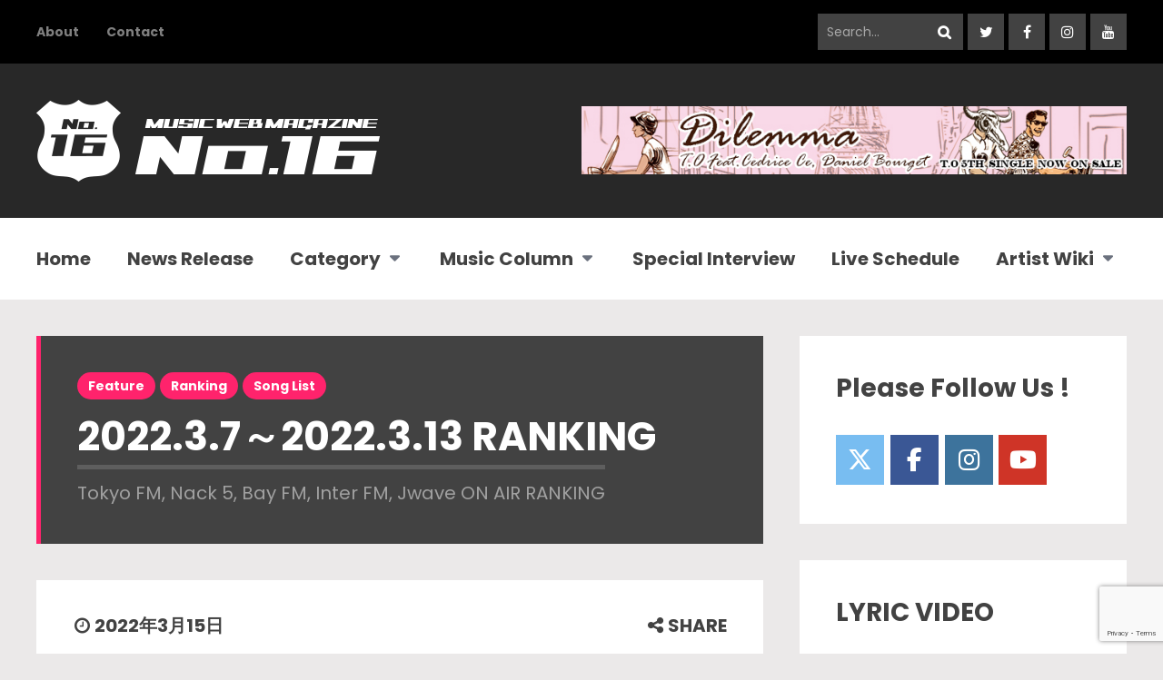

--- FILE ---
content_type: text/html; charset=UTF-8
request_url: https://no16.jp/ranking/2022/3/14/20220306-20220313
body_size: 23111
content:
<!DOCTYPE html>
<html dir="ltr" lang="ja" prefix="og: https://ogp.me/ns#" class="no-js">

<head>
    <meta charset="UTF-8">
    <meta name="viewport" content="width=device-width, initial-scale=1.0, maximum-scale=1.0, user-scalable=no" />
                <meta property="fb:app_id" content="1899598610283868" />
        <link rel="profile" href="http://gmpg.org/xfn/11">
    <title>2022.3.7～2022.3.13 RANKING洋楽情報・来日アーティスト・セレブファッション情報なら ナンバーシックスティーン</title>

		<!-- All in One SEO 4.9.3 - aioseo.com -->
	<meta name="description" content="Tokyo FM、Nack 5、Bay FM、Inter FM、Jwaveのラジオ局による洋楽の年間オンエア回数TOP10をご紹介します！" />
	<meta name="robots" content="max-image-preview:large" />
	<meta name="author" content="NEWS REPORTER 2"/>
	<meta name="google-site-verification" content="nIa_W_vhuCfe3svphkPu_POwFyVcL8a0gTggnFKyw04" />
	<meta name="keywords" content="no.16,ナンバーシックスティーン,ranking,radio,j-wave,tokyo fm,nack 5,bay fm,interfm897,ed sheeran,john legend,elton john,chris rea,kim petras,juice wrld,justin bieber,wham!,mariah carey,donny hathaway,ariana grande,megan thee stallion,jimmy fallon,norah jones,alfie templeman,camila cabello,daniel caesar,dnce,fieh,giveon,kygo,mahmut orhan,olu bliss,poppy ajudha,rex orange county,sofi tucker,yumi zouma" />
	<link rel="canonical" href="https://no16.jp/ranking/2022/3/14/20220306-20220313" />
	<meta name="generator" content="All in One SEO (AIOSEO) 4.9.3" />
		<meta property="og:locale" content="ja_JP" />
		<meta property="og:site_name" content="洋楽情報・来日アーティスト・セレブファッション情報なら　ナンバーシックスティーン" />
		<meta property="og:type" content="article" />
		<meta property="og:title" content="2022.1.31～2022.2.6 RANKING" />
		<meta property="og:description" content="Tokyo FM、Nack 5、Bay FM、Inter FM、Jwaveのラジオ局による洋楽の年間オンエア回数TOP10をご紹介します！" />
		<meta property="og:url" content="https://no16.jp/ranking/2022/3/14/20220306-20220313" />
		<meta property="og:image" content="https://no16.jp/wp-content/uploads/2022/02/ec_ranking20220207.jpg" />
		<meta property="og:image:secure_url" content="https://no16.jp/wp-content/uploads/2022/02/ec_ranking20220207.jpg" />
		<meta property="og:image:width" content="1400" />
		<meta property="og:image:height" content="1000" />
		<meta property="article:published_time" content="2022-03-15T02:29:00+00:00" />
		<meta property="article:modified_time" content="2023-05-10T01:21:23+00:00" />
		<meta property="article:publisher" content="https://www.facebook.com/NO16-944471682308809" />
		<meta name="twitter:card" content="summary_large_image" />
		<meta name="twitter:site" content="@no16_16" />
		<meta name="twitter:title" content="2022.1.31～2022.2.6 RANKING" />
		<meta name="twitter:description" content="Tokyo FM、Nack 5、Bay FM、Inter FM、Jwaveのラジオ局による洋楽の年間オンエア回数TOP10をご紹介します！" />
		<meta name="twitter:image" content="https://no16.jp/wp-content/uploads/2022/03/ec_ranking20220314.jpg" />
		<script type="application/ld+json" class="aioseo-schema">
			{"@context":"https:\/\/schema.org","@graph":[{"@type":"Article","@id":"https:\/\/no16.jp\/ranking\/2022\/3\/14\/20220306-20220313#article","name":"2022.3.7\uff5e2022.3.13 RANKING\u6d0b\u697d\u60c5\u5831\u30fb\u6765\u65e5\u30a2\u30fc\u30c6\u30a3\u30b9\u30c8\u30fb\u30bb\u30ec\u30d6\u30d5\u30a1\u30c3\u30b7\u30e7\u30f3\u60c5\u5831\u306a\u3089 \u30ca\u30f3\u30d0\u30fc\u30b7\u30c3\u30af\u30b9\u30c6\u30a3\u30fc\u30f3","headline":"2022.3.7\uff5e2022.3.13 RANKING","author":{"@id":"https:\/\/no16.jp\/author\/editor_nakano\/#author"},"publisher":{"@id":"https:\/\/no16.jp\/#organization"},"image":{"@type":"ImageObject","url":"https:\/\/no16.jp\/wp-content\/uploads\/2022\/03\/ec_ranking20220314.jpg","width":1400,"height":1000,"caption":"2022.3.7\uff5e2022.3.13 RANKING"},"datePublished":"2022-03-15T11:29:00+09:00","dateModified":"2023-05-10T10:21:23+09:00","inLanguage":"ja","mainEntityOfPage":{"@id":"https:\/\/no16.jp\/ranking\/2022\/3\/14\/20220306-20220313#webpage"},"isPartOf":{"@id":"https:\/\/no16.jp\/ranking\/2022\/3\/14\/20220306-20220313#webpage"},"articleSection":"Feature, Ranking, Song List, ALFIE TEMPLEMAN, Camila Cabello, DANIEL CAESAR, DNCE, Ed Sheeran, FIEH, GIVEON, JUSTIN BIEBER, Kygo, MAHMUT ORHAN, OLU BLISS, POPPY AJUDHA, Rex Orange County, SOFI TUCKER, YUMI ZOUMA"},{"@type":"BreadcrumbList","@id":"https:\/\/no16.jp\/ranking\/2022\/3\/14\/20220306-20220313#breadcrumblist","itemListElement":[{"@type":"ListItem","@id":"https:\/\/no16.jp#listItem","position":1,"name":"Home","item":"https:\/\/no16.jp","nextItem":{"@type":"ListItem","@id":"https:\/\/no16.jp\/category\/ranking\/#listItem","name":"Ranking"}},{"@type":"ListItem","@id":"https:\/\/no16.jp\/category\/ranking\/#listItem","position":2,"name":"Ranking","item":"https:\/\/no16.jp\/category\/ranking\/","nextItem":{"@type":"ListItem","@id":"https:\/\/no16.jp\/ranking\/2022\/3\/14\/20220306-20220313#listItem","name":"2022.3.7\uff5e2022.3.13 RANKING"},"previousItem":{"@type":"ListItem","@id":"https:\/\/no16.jp#listItem","name":"Home"}},{"@type":"ListItem","@id":"https:\/\/no16.jp\/ranking\/2022\/3\/14\/20220306-20220313#listItem","position":3,"name":"2022.3.7\uff5e2022.3.13 RANKING","previousItem":{"@type":"ListItem","@id":"https:\/\/no16.jp\/category\/ranking\/#listItem","name":"Ranking"}}]},{"@type":"Organization","@id":"https:\/\/no16.jp\/#organization","name":"\u6d0b\u697d\u60c5\u5831\u30fb\u6765\u65e5\u30a2\u30fc\u30c6\u30a3\u30b9\u30c8\u30fb\u30bb\u30ec\u30d6\u30d5\u30a1\u30c3\u30b7\u30e7\u30f3\u60c5\u5831\u306a\u3089\u3000\u30ca\u30f3\u30d0\u30fc\u30b7\u30c3\u30af\u30b9\u30c6\u30a3\u30fc\u30f3","description":"\u30ca\u30f3\u30d0\u30fc\u30b7\u30c3\u30af\u30b9\u30c6\u30a3\u30fc\u30f3","url":"https:\/\/no16.jp\/"},{"@type":"Person","@id":"https:\/\/no16.jp\/author\/editor_nakano\/#author","url":"https:\/\/no16.jp\/author\/editor_nakano\/","name":"NEWS REPORTER 2"},{"@type":"WebPage","@id":"https:\/\/no16.jp\/ranking\/2022\/3\/14\/20220306-20220313#webpage","url":"https:\/\/no16.jp\/ranking\/2022\/3\/14\/20220306-20220313","name":"2022.3.7\uff5e2022.3.13 RANKING\u6d0b\u697d\u60c5\u5831\u30fb\u6765\u65e5\u30a2\u30fc\u30c6\u30a3\u30b9\u30c8\u30fb\u30bb\u30ec\u30d6\u30d5\u30a1\u30c3\u30b7\u30e7\u30f3\u60c5\u5831\u306a\u3089 \u30ca\u30f3\u30d0\u30fc\u30b7\u30c3\u30af\u30b9\u30c6\u30a3\u30fc\u30f3","description":"Tokyo FM\u3001Nack 5\u3001Bay FM\u3001Inter FM\u3001Jwave\u306e\u30e9\u30b8\u30aa\u5c40\u306b\u3088\u308b\u6d0b\u697d\u306e\u5e74\u9593\u30aa\u30f3\u30a8\u30a2\u56de\u6570TOP10\u3092\u3054\u7d39\u4ecb\u3057\u307e\u3059\uff01","inLanguage":"ja","isPartOf":{"@id":"https:\/\/no16.jp\/#website"},"breadcrumb":{"@id":"https:\/\/no16.jp\/ranking\/2022\/3\/14\/20220306-20220313#breadcrumblist"},"author":{"@id":"https:\/\/no16.jp\/author\/editor_nakano\/#author"},"creator":{"@id":"https:\/\/no16.jp\/author\/editor_nakano\/#author"},"image":{"@type":"ImageObject","url":"https:\/\/no16.jp\/wp-content\/uploads\/2022\/03\/ec_ranking20220314.jpg","@id":"https:\/\/no16.jp\/ranking\/2022\/3\/14\/20220306-20220313\/#mainImage","width":1400,"height":1000,"caption":"2022.3.7\uff5e2022.3.13 RANKING"},"primaryImageOfPage":{"@id":"https:\/\/no16.jp\/ranking\/2022\/3\/14\/20220306-20220313#mainImage"},"datePublished":"2022-03-15T11:29:00+09:00","dateModified":"2023-05-10T10:21:23+09:00"},{"@type":"WebSite","@id":"https:\/\/no16.jp\/#website","url":"https:\/\/no16.jp\/","name":"\u6d0b\u697d\u60c5\u5831\u30fb\u6765\u65e5\u30a2\u30fc\u30c6\u30a3\u30b9\u30c8\u30fb\u30bb\u30ec\u30d6\u30d5\u30a1\u30c3\u30b7\u30e7\u30f3\u60c5\u5831\u306a\u3089\u3000\u30ca\u30f3\u30d0\u30fc\u30b7\u30c3\u30af\u30b9\u30c6\u30a3\u30fc\u30f3","description":"\u30ca\u30f3\u30d0\u30fc\u30b7\u30c3\u30af\u30b9\u30c6\u30a3\u30fc\u30f3","inLanguage":"ja","publisher":{"@id":"https:\/\/no16.jp\/#organization"}}]}
		</script>
		<!-- All in One SEO -->

<link rel='dns-prefetch' href='//fonts.googleapis.com' />
<link rel="alternate" type="application/rss+xml" title="洋楽情報・来日アーティスト・セレブファッション情報なら　ナンバーシックスティーン &raquo; フィード" href="https://no16.jp/feed/" />
<link rel="alternate" type="application/rss+xml" title="洋楽情報・来日アーティスト・セレブファッション情報なら　ナンバーシックスティーン &raquo; コメントフィード" href="https://no16.jp/comments/feed/" />
<script type="text/javascript" id="wpp-js" src="https://no16.jp/wp-content/plugins/wordpress-popular-posts/assets/js/wpp.min.js?ver=7.3.6" data-sampling="0" data-sampling-rate="100" data-api-url="https://no16.jp/wp-json/wordpress-popular-posts" data-post-id="39889" data-token="8fcdf78634" data-lang="0" data-debug="0"></script>
<link rel="alternate" title="oEmbed (JSON)" type="application/json+oembed" href="https://no16.jp/wp-json/oembed/1.0/embed?url=https%3A%2F%2Fno16.jp%2Franking%2F2022%2F3%2F14%2F20220306-20220313" />
<link rel="alternate" title="oEmbed (XML)" type="text/xml+oembed" href="https://no16.jp/wp-json/oembed/1.0/embed?url=https%3A%2F%2Fno16.jp%2Franking%2F2022%2F3%2F14%2F20220306-20220313&#038;format=xml" />
<style id='wp-img-auto-sizes-contain-inline-css' type='text/css'>
img:is([sizes=auto i],[sizes^="auto," i]){contain-intrinsic-size:3000px 1500px}
/*# sourceURL=wp-img-auto-sizes-contain-inline-css */
</style>
<style id='wp-emoji-styles-inline-css' type='text/css'>

	img.wp-smiley, img.emoji {
		display: inline !important;
		border: none !important;
		box-shadow: none !important;
		height: 1em !important;
		width: 1em !important;
		margin: 0 0.07em !important;
		vertical-align: -0.1em !important;
		background: none !important;
		padding: 0 !important;
	}
/*# sourceURL=wp-emoji-styles-inline-css */
</style>
<style id='wp-block-library-inline-css' type='text/css'>
:root{--wp-block-synced-color:#7a00df;--wp-block-synced-color--rgb:122,0,223;--wp-bound-block-color:var(--wp-block-synced-color);--wp-editor-canvas-background:#ddd;--wp-admin-theme-color:#007cba;--wp-admin-theme-color--rgb:0,124,186;--wp-admin-theme-color-darker-10:#006ba1;--wp-admin-theme-color-darker-10--rgb:0,107,160.5;--wp-admin-theme-color-darker-20:#005a87;--wp-admin-theme-color-darker-20--rgb:0,90,135;--wp-admin-border-width-focus:2px}@media (min-resolution:192dpi){:root{--wp-admin-border-width-focus:1.5px}}.wp-element-button{cursor:pointer}:root .has-very-light-gray-background-color{background-color:#eee}:root .has-very-dark-gray-background-color{background-color:#313131}:root .has-very-light-gray-color{color:#eee}:root .has-very-dark-gray-color{color:#313131}:root .has-vivid-green-cyan-to-vivid-cyan-blue-gradient-background{background:linear-gradient(135deg,#00d084,#0693e3)}:root .has-purple-crush-gradient-background{background:linear-gradient(135deg,#34e2e4,#4721fb 50%,#ab1dfe)}:root .has-hazy-dawn-gradient-background{background:linear-gradient(135deg,#faaca8,#dad0ec)}:root .has-subdued-olive-gradient-background{background:linear-gradient(135deg,#fafae1,#67a671)}:root .has-atomic-cream-gradient-background{background:linear-gradient(135deg,#fdd79a,#004a59)}:root .has-nightshade-gradient-background{background:linear-gradient(135deg,#330968,#31cdcf)}:root .has-midnight-gradient-background{background:linear-gradient(135deg,#020381,#2874fc)}:root{--wp--preset--font-size--normal:16px;--wp--preset--font-size--huge:42px}.has-regular-font-size{font-size:1em}.has-larger-font-size{font-size:2.625em}.has-normal-font-size{font-size:var(--wp--preset--font-size--normal)}.has-huge-font-size{font-size:var(--wp--preset--font-size--huge)}.has-text-align-center{text-align:center}.has-text-align-left{text-align:left}.has-text-align-right{text-align:right}.has-fit-text{white-space:nowrap!important}#end-resizable-editor-section{display:none}.aligncenter{clear:both}.items-justified-left{justify-content:flex-start}.items-justified-center{justify-content:center}.items-justified-right{justify-content:flex-end}.items-justified-space-between{justify-content:space-between}.screen-reader-text{border:0;clip-path:inset(50%);height:1px;margin:-1px;overflow:hidden;padding:0;position:absolute;width:1px;word-wrap:normal!important}.screen-reader-text:focus{background-color:#ddd;clip-path:none;color:#444;display:block;font-size:1em;height:auto;left:5px;line-height:normal;padding:15px 23px 14px;text-decoration:none;top:5px;width:auto;z-index:100000}html :where(.has-border-color){border-style:solid}html :where([style*=border-top-color]){border-top-style:solid}html :where([style*=border-right-color]){border-right-style:solid}html :where([style*=border-bottom-color]){border-bottom-style:solid}html :where([style*=border-left-color]){border-left-style:solid}html :where([style*=border-width]){border-style:solid}html :where([style*=border-top-width]){border-top-style:solid}html :where([style*=border-right-width]){border-right-style:solid}html :where([style*=border-bottom-width]){border-bottom-style:solid}html :where([style*=border-left-width]){border-left-style:solid}html :where(img[class*=wp-image-]){height:auto;max-width:100%}:where(figure){margin:0 0 1em}html :where(.is-position-sticky){--wp-admin--admin-bar--position-offset:var(--wp-admin--admin-bar--height,0px)}@media screen and (max-width:600px){html :where(.is-position-sticky){--wp-admin--admin-bar--position-offset:0px}}

/*# sourceURL=wp-block-library-inline-css */
</style><style id='global-styles-inline-css' type='text/css'>
:root{--wp--preset--aspect-ratio--square: 1;--wp--preset--aspect-ratio--4-3: 4/3;--wp--preset--aspect-ratio--3-4: 3/4;--wp--preset--aspect-ratio--3-2: 3/2;--wp--preset--aspect-ratio--2-3: 2/3;--wp--preset--aspect-ratio--16-9: 16/9;--wp--preset--aspect-ratio--9-16: 9/16;--wp--preset--color--black: #000000;--wp--preset--color--cyan-bluish-gray: #abb8c3;--wp--preset--color--white: #ffffff;--wp--preset--color--pale-pink: #f78da7;--wp--preset--color--vivid-red: #cf2e2e;--wp--preset--color--luminous-vivid-orange: #ff6900;--wp--preset--color--luminous-vivid-amber: #fcb900;--wp--preset--color--light-green-cyan: #7bdcb5;--wp--preset--color--vivid-green-cyan: #00d084;--wp--preset--color--pale-cyan-blue: #8ed1fc;--wp--preset--color--vivid-cyan-blue: #0693e3;--wp--preset--color--vivid-purple: #9b51e0;--wp--preset--gradient--vivid-cyan-blue-to-vivid-purple: linear-gradient(135deg,rgb(6,147,227) 0%,rgb(155,81,224) 100%);--wp--preset--gradient--light-green-cyan-to-vivid-green-cyan: linear-gradient(135deg,rgb(122,220,180) 0%,rgb(0,208,130) 100%);--wp--preset--gradient--luminous-vivid-amber-to-luminous-vivid-orange: linear-gradient(135deg,rgb(252,185,0) 0%,rgb(255,105,0) 100%);--wp--preset--gradient--luminous-vivid-orange-to-vivid-red: linear-gradient(135deg,rgb(255,105,0) 0%,rgb(207,46,46) 100%);--wp--preset--gradient--very-light-gray-to-cyan-bluish-gray: linear-gradient(135deg,rgb(238,238,238) 0%,rgb(169,184,195) 100%);--wp--preset--gradient--cool-to-warm-spectrum: linear-gradient(135deg,rgb(74,234,220) 0%,rgb(151,120,209) 20%,rgb(207,42,186) 40%,rgb(238,44,130) 60%,rgb(251,105,98) 80%,rgb(254,248,76) 100%);--wp--preset--gradient--blush-light-purple: linear-gradient(135deg,rgb(255,206,236) 0%,rgb(152,150,240) 100%);--wp--preset--gradient--blush-bordeaux: linear-gradient(135deg,rgb(254,205,165) 0%,rgb(254,45,45) 50%,rgb(107,0,62) 100%);--wp--preset--gradient--luminous-dusk: linear-gradient(135deg,rgb(255,203,112) 0%,rgb(199,81,192) 50%,rgb(65,88,208) 100%);--wp--preset--gradient--pale-ocean: linear-gradient(135deg,rgb(255,245,203) 0%,rgb(182,227,212) 50%,rgb(51,167,181) 100%);--wp--preset--gradient--electric-grass: linear-gradient(135deg,rgb(202,248,128) 0%,rgb(113,206,126) 100%);--wp--preset--gradient--midnight: linear-gradient(135deg,rgb(2,3,129) 0%,rgb(40,116,252) 100%);--wp--preset--font-size--small: 13px;--wp--preset--font-size--medium: 20px;--wp--preset--font-size--large: 36px;--wp--preset--font-size--x-large: 42px;--wp--preset--spacing--20: 0.44rem;--wp--preset--spacing--30: 0.67rem;--wp--preset--spacing--40: 1rem;--wp--preset--spacing--50: 1.5rem;--wp--preset--spacing--60: 2.25rem;--wp--preset--spacing--70: 3.38rem;--wp--preset--spacing--80: 5.06rem;--wp--preset--shadow--natural: 6px 6px 9px rgba(0, 0, 0, 0.2);--wp--preset--shadow--deep: 12px 12px 50px rgba(0, 0, 0, 0.4);--wp--preset--shadow--sharp: 6px 6px 0px rgba(0, 0, 0, 0.2);--wp--preset--shadow--outlined: 6px 6px 0px -3px rgb(255, 255, 255), 6px 6px rgb(0, 0, 0);--wp--preset--shadow--crisp: 6px 6px 0px rgb(0, 0, 0);}:where(.is-layout-flex){gap: 0.5em;}:where(.is-layout-grid){gap: 0.5em;}body .is-layout-flex{display: flex;}.is-layout-flex{flex-wrap: wrap;align-items: center;}.is-layout-flex > :is(*, div){margin: 0;}body .is-layout-grid{display: grid;}.is-layout-grid > :is(*, div){margin: 0;}:where(.wp-block-columns.is-layout-flex){gap: 2em;}:where(.wp-block-columns.is-layout-grid){gap: 2em;}:where(.wp-block-post-template.is-layout-flex){gap: 1.25em;}:where(.wp-block-post-template.is-layout-grid){gap: 1.25em;}.has-black-color{color: var(--wp--preset--color--black) !important;}.has-cyan-bluish-gray-color{color: var(--wp--preset--color--cyan-bluish-gray) !important;}.has-white-color{color: var(--wp--preset--color--white) !important;}.has-pale-pink-color{color: var(--wp--preset--color--pale-pink) !important;}.has-vivid-red-color{color: var(--wp--preset--color--vivid-red) !important;}.has-luminous-vivid-orange-color{color: var(--wp--preset--color--luminous-vivid-orange) !important;}.has-luminous-vivid-amber-color{color: var(--wp--preset--color--luminous-vivid-amber) !important;}.has-light-green-cyan-color{color: var(--wp--preset--color--light-green-cyan) !important;}.has-vivid-green-cyan-color{color: var(--wp--preset--color--vivid-green-cyan) !important;}.has-pale-cyan-blue-color{color: var(--wp--preset--color--pale-cyan-blue) !important;}.has-vivid-cyan-blue-color{color: var(--wp--preset--color--vivid-cyan-blue) !important;}.has-vivid-purple-color{color: var(--wp--preset--color--vivid-purple) !important;}.has-black-background-color{background-color: var(--wp--preset--color--black) !important;}.has-cyan-bluish-gray-background-color{background-color: var(--wp--preset--color--cyan-bluish-gray) !important;}.has-white-background-color{background-color: var(--wp--preset--color--white) !important;}.has-pale-pink-background-color{background-color: var(--wp--preset--color--pale-pink) !important;}.has-vivid-red-background-color{background-color: var(--wp--preset--color--vivid-red) !important;}.has-luminous-vivid-orange-background-color{background-color: var(--wp--preset--color--luminous-vivid-orange) !important;}.has-luminous-vivid-amber-background-color{background-color: var(--wp--preset--color--luminous-vivid-amber) !important;}.has-light-green-cyan-background-color{background-color: var(--wp--preset--color--light-green-cyan) !important;}.has-vivid-green-cyan-background-color{background-color: var(--wp--preset--color--vivid-green-cyan) !important;}.has-pale-cyan-blue-background-color{background-color: var(--wp--preset--color--pale-cyan-blue) !important;}.has-vivid-cyan-blue-background-color{background-color: var(--wp--preset--color--vivid-cyan-blue) !important;}.has-vivid-purple-background-color{background-color: var(--wp--preset--color--vivid-purple) !important;}.has-black-border-color{border-color: var(--wp--preset--color--black) !important;}.has-cyan-bluish-gray-border-color{border-color: var(--wp--preset--color--cyan-bluish-gray) !important;}.has-white-border-color{border-color: var(--wp--preset--color--white) !important;}.has-pale-pink-border-color{border-color: var(--wp--preset--color--pale-pink) !important;}.has-vivid-red-border-color{border-color: var(--wp--preset--color--vivid-red) !important;}.has-luminous-vivid-orange-border-color{border-color: var(--wp--preset--color--luminous-vivid-orange) !important;}.has-luminous-vivid-amber-border-color{border-color: var(--wp--preset--color--luminous-vivid-amber) !important;}.has-light-green-cyan-border-color{border-color: var(--wp--preset--color--light-green-cyan) !important;}.has-vivid-green-cyan-border-color{border-color: var(--wp--preset--color--vivid-green-cyan) !important;}.has-pale-cyan-blue-border-color{border-color: var(--wp--preset--color--pale-cyan-blue) !important;}.has-vivid-cyan-blue-border-color{border-color: var(--wp--preset--color--vivid-cyan-blue) !important;}.has-vivid-purple-border-color{border-color: var(--wp--preset--color--vivid-purple) !important;}.has-vivid-cyan-blue-to-vivid-purple-gradient-background{background: var(--wp--preset--gradient--vivid-cyan-blue-to-vivid-purple) !important;}.has-light-green-cyan-to-vivid-green-cyan-gradient-background{background: var(--wp--preset--gradient--light-green-cyan-to-vivid-green-cyan) !important;}.has-luminous-vivid-amber-to-luminous-vivid-orange-gradient-background{background: var(--wp--preset--gradient--luminous-vivid-amber-to-luminous-vivid-orange) !important;}.has-luminous-vivid-orange-to-vivid-red-gradient-background{background: var(--wp--preset--gradient--luminous-vivid-orange-to-vivid-red) !important;}.has-very-light-gray-to-cyan-bluish-gray-gradient-background{background: var(--wp--preset--gradient--very-light-gray-to-cyan-bluish-gray) !important;}.has-cool-to-warm-spectrum-gradient-background{background: var(--wp--preset--gradient--cool-to-warm-spectrum) !important;}.has-blush-light-purple-gradient-background{background: var(--wp--preset--gradient--blush-light-purple) !important;}.has-blush-bordeaux-gradient-background{background: var(--wp--preset--gradient--blush-bordeaux) !important;}.has-luminous-dusk-gradient-background{background: var(--wp--preset--gradient--luminous-dusk) !important;}.has-pale-ocean-gradient-background{background: var(--wp--preset--gradient--pale-ocean) !important;}.has-electric-grass-gradient-background{background: var(--wp--preset--gradient--electric-grass) !important;}.has-midnight-gradient-background{background: var(--wp--preset--gradient--midnight) !important;}.has-small-font-size{font-size: var(--wp--preset--font-size--small) !important;}.has-medium-font-size{font-size: var(--wp--preset--font-size--medium) !important;}.has-large-font-size{font-size: var(--wp--preset--font-size--large) !important;}.has-x-large-font-size{font-size: var(--wp--preset--font-size--x-large) !important;}
/*# sourceURL=global-styles-inline-css */
</style>

<style id='classic-theme-styles-inline-css' type='text/css'>
/*! This file is auto-generated */
.wp-block-button__link{color:#fff;background-color:#32373c;border-radius:9999px;box-shadow:none;text-decoration:none;padding:calc(.667em + 2px) calc(1.333em + 2px);font-size:1.125em}.wp-block-file__button{background:#32373c;color:#fff;text-decoration:none}
/*# sourceURL=/wp-includes/css/classic-themes.min.css */
</style>
<link rel='stylesheet' id='contact-form-7-css' href='https://no16.jp/wp-content/plugins/contact-form-7/includes/css/styles.css?ver=6.1.4' type='text/css' media='all' />
<link rel='stylesheet' id='geekmag-cpt-styles-css' href='https://no16.jp/wp-content/plugins/geekmagfeatures/css/style.css?ver=1.0' type='text/css' media='all' />
<link rel='stylesheet' id='sow-social-media-buttons-flat-74d1c50691d2-css' href='https://no16.jp/wp-content/uploads/siteorigin-widgets/sow-social-media-buttons-flat-74d1c50691d2.css?ver=e7ffd969def4f6e2a26e65426c7c74a1' type='text/css' media='all' />
<link rel='stylesheet' id='wp-v-icons-css-css' href='https://no16.jp/wp-content/plugins/wp-visual-icon-fonts/css/wpvi-fa4.css?ver=e7ffd969def4f6e2a26e65426c7c74a1' type='text/css' media='all' />
<link rel='stylesheet' id='wordpress-popular-posts-css-css' href='https://no16.jp/wp-content/plugins/wordpress-popular-posts/assets/css/wpp.css?ver=7.3.6' type='text/css' media='all' />
<link rel='stylesheet' id='parent-style-css' href='https://no16.jp/wp-content/themes/geekmag/style.css?ver=e7ffd969def4f6e2a26e65426c7c74a1' type='text/css' media='all' />
<link rel='stylesheet' id='child-style-css' href='https://no16.jp/wp-content/themes/geekmag-child/style.css?ver=e7ffd969def4f6e2a26e65426c7c74a1' type='text/css' media='all' />
<link rel='stylesheet' id='geekmag-fonts-css' href='//fonts.googleapis.com/css?family=Poppins%3A400%2C400i%2C700%2C700i&#038;subset=latin-ext&#038;ver=e7ffd969def4f6e2a26e65426c7c74a1' type='text/css' media='all' />
<link rel='stylesheet' id='fontawesome-css' href='https://no16.jp/wp-content/themes/geekmag/css/font-awesome.min.css?ver=4.7' type='text/css' media='all' />
<link rel='stylesheet' id='slick-css' href='https://no16.jp/wp-content/themes/geekmag/css/slick.css?ver=2.0' type='text/css' media='all' />
<link rel='stylesheet' id='featherlight-css' href='https://no16.jp/wp-content/themes/geekmag/css/featherlight.css?ver=1.5.0' type='text/css' media='all' />
<link rel='stylesheet' id='geekmag-style-css' href='https://no16.jp/wp-content/themes/geekmag-child/style.css?ver=e7ffd969def4f6e2a26e65426c7c74a1' type='text/css' media='all' />
<link rel='stylesheet' id='geekmag-print-css' href='https://no16.jp/wp-content/themes/geekmag/css/print.css?ver=2.0' type='text/css' media='print' />
<link rel='stylesheet' id='geekmag-custom-css' href='https://no16.jp/wp-content/themes/geekmag/css/custom.css?ver=1.0' type='text/css' media='all' />
<style id='geekmag-custom-inline-css' type='text/css'>
h1 { font-size:44px; }@media only screen and (max-width: 600px) {h1 { font-size:38px; }}@media only screen and (max-width: 480px) {h1 { font-size:34px; }}#geekmag-loading-animation { border-left-color:#424242; }a,h1,h2,h3,h4,h5,h6,.geekmag-nav a,.geekmag-article-box h3 a,.geekmag-article-box h4 a,.geekmag-article-box h5 a,.geekmag-post-date,.geekmag-single-post-date,.slick-dots li button:before,.geekmag-article-list-right h5 a,.resp-tabs-list li,.geekmag-container-like:hover,.geekmag-container-dislike:hover,.geekmag-p-like-active,.geekmag-container-like-comment:hover,.geekmag-container-dislike-comment:hover,.geekmag-p-like-active-comment { color:#424242; }#footer {background-color: #424242;}.geekmag-topbar-searchbox input[type="text"].geekmag-topbar-searchtext,.geekmag-topbar-searchbox input[type="submit"],.geekmag-topbar-searchbox input[type="submit"]:hover,.geekmag-topbar-searchbox input[type="submit"]:focus,.geekmag-searchbox input[type="submit"],.geekmag-social-icons li a,#footer .geekmag-social-icons li a,.geekmag-post-slider-tags .geekmag-post-slider-date,.geekmag-widget-title,.geekmag-format-img-box,.geekmag-page-title,.geekmag-article-img a,.featherlight .featherlight-close-icon,.featherlight-next,.featherlight-previous,.widget_categories ul li span,.geekmag-author-button,.geekmag-carousel-v2 .slick-slide,.ytv-canvas,.geekmag-article-review-bar{background:#424242;}#footer .tagcloud .geekmag-tag-count {border-left: 1px solid #424242;}.mejs-container .mejs-controls, .slick-arrow,.sow-carousel-title a.sow-carousel-next,.sow-carousel-title a.sow-carousel-previous {background-color: #424242 !important;}.featherlight-loading .featherlight-content {border-left-color: #424242;}#geekmag-header-container {background-color: #282828;}a:hover,cite,code,pre,.geekmag-highlight,blockquote:before,.geekmag-format-quote-box:before,.geekmag-nav > .activelink > a,.geekmag-nav li a:hover,.geekmag-nav > li.geekmag-nav-arrow:hover a:after,.geekmag-nav > li.geekmag-nav-arrow:focus a:after,.geekmag-nav > li.geekmag-nav-arrow:active a:after,.geekmag-page-title.geekmag-page-quote-title:before,.geekmag-article-box h3 a:hover,.geekmag-article-box h4 a:hover,.geekmag-article-box h5 a:hover,.geekmag_meta a:hover,.geekmag-sidebar-box a:hover,#wp-calendar tbody td a,.tagcloud a:hover,a[class^="tag"]:hover,.tagcloud .geekmag-tag-count,#footer a:hover,.geekmag-page-title-left span,.tagcloud a:hover,a[class^="tag"]:hover,.geekmag-author-links a:hover,.geekmag-single-post-nav a:hover,.geekmag-page-title a,.geekmag-author-icons li.geekmag-author-icon a:hover:before,.geekmag-author-icons li.geekmag-author-icon a:focus:before,.geekmag-author-icons li.geekmag-author-icon a:active:before,.widget_mc4wp_form_widget:before,.geekmag-carousel-v2-desc h3 a:hover,.widget_nav_menu a:hover,.ytv-list:hover:after,label.geekmag-review-title {color: #ff236c;}.geekmag-nav > li:before,input[type="submit"],.geekmag-button,.geekmag-xlpost-icon,.geekmag-social-icons li a:hover,#footer .geekmag-social-icons li a:hover,#footer #geekmag-back-to-top-button,.geekmag-post-slider-tags span,.geekmag-post-cat-tags span a,.geekmag-list-post-icon,.resp-tab-active,.geekmag-post-content .resp-tab-active,.geekmag-page-title .geekmag-post-cat-tags span a,#footer .widget_categories ul li span,#footer .geekmag-author-button,.ytv-list .ytv-thumb span,.geekmag-xs-article-tags span a,.geekmag-general-percent,.geekmag-reviewbar-bar,.geekmag-article-review-inner,.geekmag-small-review,.geekmag-reviewbar-bar, button[type="submit"], input[type="button"] {background: #ff236c;}.ytv-canvas ::-webkit-scrollbar-thumb {background: #ff236c;}.geekmag-nav li ul,#geekmag-main .justified-gallery>div>div>a>.caption, #geekmag-main .justified-gallery>div>div>.caption, #geekmag-main .justified-gallery>div>div .caption {background-color: #ff236c;}.geekmag-format-icon:before {border-right: 40px solid #ff236c;border-top: 40px solid #ff236c;}.widget_nav_menu div ul ul {border-left: 3px solid #ff236c;}.geekmag-widget-title,.geekmag-page-title {border-left: 5px solid #ff236c;}.geekmag-page-title.geekmag-page-quote-title .geekmag-subtitle span,.sticky {border-top: 5px solid #ff236c;}input[type="submit"],.geekmag-button, button[type="submit"], input[type="button"] {box-shadow: 0 6px #c91c55;}input[type="submit"]:hover,.geekmag-button:hover, button[type="submit"]:hover, input[type="button"]:hover {box-shadow: 0 4px #c91c55;}input[type="submit"]:active,.geekmag-button:active, button[type="submit"]:active, input[type="button"]:active {box-shadow: 0 0 #c91c55;}#geekmag-topbar,#geekmag-toggle-sub-menu,.geekmag-toggle-menu,.geekmag-searchbox input[type="submit"]:hover,.geekmag-searchbox input[type="submit"]:focus,#footer-info-fullwidth,#footer .geekmag-searchbox input[type="submit"],#footer .geekmag-searchbox input[type="submit"]:hover,#footer .geekmag-searchbox input[type="submit"]:focus,#footer .geekmag-widget-title,#footer .slick-dots,#footer .geekmag-accordion-header, #footer .geekmag-accordion-content,#footer .geekmag-author-content,#footer .geekmag-article-content,#footer .geekmag-page-title,#footer .geekmag-view-more,#footer .widget_mc4wp_form_widget,.ytv-list .ytv-active a,.ytv-playlists,.ytv-list-header {background-color:#000000;}.ytv-canvas ::-webkit-scrollbar{background-color:#000000;}#footer .tagcloud a,#footer a[class^="tag"],#footer .geekmag-searchbox input[type="text"].geekmag-searchtext,.geekmag-author-button:hover {background:#000000;}.geekmag-post-slider-tags { /*margin: 0px 85px 0px 0px;*/ /*position: absolute;*/ /*top: 30px;*/ /*left: 30px;*/ /*-webkit-backface-visibility: hidden;*/ /*backface-visibility: hidden;*/ /*z-index: 3;*/ display:none; } .ranknumber { padding: 0.5% 2%; font-size: 0.8em; color: #fff; border-radius: 3px; -moz-border-radius: 3px; -webkit-border-radius: 3px; background-color:#ff236c; }
/*# sourceURL=geekmag-custom-inline-css */
</style>
<link rel='stylesheet' id='tablepress-default-css' href='https://no16.jp/wp-content/plugins/tablepress/css/build/default.css?ver=3.2.6' type='text/css' media='all' />
<script type="text/javascript" src="https://no16.jp/wp-includes/js/jquery/jquery.min.js?ver=3.7.1" id="jquery-core-js"></script>
<script type="text/javascript" src="https://no16.jp/wp-includes/js/jquery/jquery-migrate.min.js?ver=3.4.1" id="jquery-migrate-js"></script>
<script type="text/javascript" src="https://no16.jp/wp-content/themes/geekmag/js/no-js.js?ver=1.0" id="geekmag-no-js-js"></script>
<link rel="https://api.w.org/" href="https://no16.jp/wp-json/" /><link rel="alternate" title="JSON" type="application/json" href="https://no16.jp/wp-json/wp/v2/posts/39889" /><link rel="EditURI" type="application/rsd+xml" title="RSD" href="https://no16.jp/xmlrpc.php?rsd" />

<link rel='shortlink' href='https://no16.jp/?p=39889' />
<!-- Favicon Rotator -->
<link rel="shortcut icon" href="https://no16.jp/wp-content/uploads/2017/02/favicon.png" />
<!-- End Favicon Rotator -->
            <style id="wpp-loading-animation-styles">@-webkit-keyframes bgslide{from{background-position-x:0}to{background-position-x:-200%}}@keyframes bgslide{from{background-position-x:0}to{background-position-x:-200%}}.wpp-widget-block-placeholder,.wpp-shortcode-placeholder{margin:0 auto;width:60px;height:3px;background:#dd3737;background:linear-gradient(90deg,#dd3737 0%,#571313 10%,#dd3737 100%);background-size:200% auto;border-radius:3px;-webkit-animation:bgslide 1s infinite linear;animation:bgslide 1s infinite linear}</style>
            
<!-- BEGIN: WP Social Bookmarking Light HEAD --><script>
    (function (d, s, id) {
        var js, fjs = d.getElementsByTagName(s)[0];
        if (d.getElementById(id)) return;
        js = d.createElement(s);
        js.id = id;
        js.src = "//connect.facebook.net/en_US/sdk.js#xfbml=1&version=v2.7";
        fjs.parentNode.insertBefore(js, fjs);
    }(document, 'script', 'facebook-jssdk'));
</script>
<style type="text/css">.wp_social_bookmarking_light{
    border: 0 !important;
    padding: 10px 0 20px 0 !important;
    margin: 0 !important;
}
.wp_social_bookmarking_light div{
    float: left !important;
    border: 0 !important;
    padding: 0 !important;
    margin: 0 5px 0px 0 !important;
    min-height: 30px !important;
    line-height: 18px !important;
    text-indent: 0 !important;
}
.wp_social_bookmarking_light img{
    border: 0 !important;
    padding: 0;
    margin: 0;
    vertical-align: top !important;
}
.wp_social_bookmarking_light_clear{
    clear: both !important;
}
#fb-root{
    display: none;
}
.wsbl_twitter{
    width: 100px;
}
.wsbl_facebook_like iframe{
    max-width: none !important;
}
.wsbl_pinterest a{
    border: 0px !important;
}
</style>
<!-- END: WP Social Bookmarking Light HEAD -->
		<style type="text/css" id="wp-custom-css">
			.geekmag_comment_form{display:none;}		</style>
		<link rel='stylesheet' id='sow-social-media-buttons-flat-9dbf2a850584-css' href='https://no16.jp/wp-content/uploads/siteorigin-widgets/sow-social-media-buttons-flat-9dbf2a850584.css?ver=e7ffd969def4f6e2a26e65426c7c74a1' type='text/css' media='all' />
<link rel='stylesheet' id='siteorigin-widget-icon-font-fontawesome-css' href='https://no16.jp/wp-content/plugins/so-widgets-bundle/icons/fontawesome/style.css?ver=e7ffd969def4f6e2a26e65426c7c74a1' type='text/css' media='all' />
<link rel='stylesheet' id='siteorigin-panels-front-css' href='https://no16.jp/wp-content/plugins/siteorigin-panels/css/front-flex.min.css?ver=2.33.5' type='text/css' media='all' />
<link rel='stylesheet' id='su-shortcodes-css' href='https://no16.jp/wp-content/plugins/shortcodes-ultimate/includes/css/shortcodes.css?ver=7.4.8' type='text/css' media='all' />
</head>

<body class="wp-singular post-template-default single single-post postid-39889 single-format-standard wp-theme-geekmag wp-child-theme-geekmag-child geekmag"> 
                <header>
    <div id="geekmag-header-wrapper">
<a id="geekmag-toggle-sub-menu" href="#"><i class="fa fa-chevron-down"></i></a>
<div id="geekmag-topbar">
<div id="geekmag-topbar-inner">
<div id="geekmag-topbar-left">
<nav class="menu-header-menu-container"><ul id="menu-header-menu" class="geekmag-sub-menu "><li id="menu-item-268" class="menu-item menu-item-type-post_type menu-item-object-page menu-item-268"><a href="https://no16.jp/about/">About</a></li>
<li id="menu-item-269" class="menu-item menu-item-type-post_type menu-item-object-page menu-item-269"><a href="https://no16.jp/contact/">Contact</a></li>
</ul></nav></div>
<div id="geekmag-topbar-right">
<ul class="geekmag-social-icons">
    <li class="geekmag-social-icons-search">
        <form role="search" method="get" class="geekmag-topbar-searchbox" action="https://no16.jp/">
    <input type="text" class="geekmag-topbar-searchtext" placeholder="Search..." name="s" />
    <input type="submit" class="fa-input" name="submit" value="&#xf002;"  />
</form>    </li>
    
    <li>
        <a href="https://twitter.com/no16_16" class="fa fa-twitter" target="_blank">twitter</a>
    </li>
        <li>
        <a href="https://www.facebook.com/NO16-944471682308809/" class="fa fa-facebook-f" target="_blank">facebook-f</a>
    </li>
        <li>
        <a href="https://www.instagram.com/no16_16/" class="fa fa-instagram" target="_blank">instagram</a>
    </li>
        <li>
        <a href="https://www.youtube.com/channel/UC7zpUOWAy7k6vkUVEvuEpWQ" class="fa fa-youtube" target="_blank">youtube</a>
    </li>
        
</ul>
    <div id="geekmag-social-icons-mobile-search">
        <form role="search" method="get" class="geekmag-topbar-searchbox" action="https://no16.jp/">
    <input type="text" class="geekmag-topbar-searchtext" placeholder="Search..." name="s" />
    <input type="submit" class="fa-input" name="submit" value="&#xf002;"  />
</form>    </div>
<div class="clear"></div>
</div>
</div>
</div>
<div id="geekmag-header-container" class="geekmagauto">
<div id="geekmag-header-container-inner">
<div id="geekmag-header-left">
            
    <a href="https://no16.jp/"><img src="https://no16.jp/wp-content/uploads/2022/01/logo.png" alt="洋楽情報・来日アーティスト・セレブファッション情報なら　ナンバーシックスティーン" /></a>
        
    </div>
<div id="geekmag-header-right">
        <div class="geekmag-header-banner">
        <div id="text-8" class="widget_text geekmag-header-ad">			<div class="textwidget"><p><a href="http://djto.jp/specialcontents/dilemma-love-special-page/" target="_blank" rel="noopener"><img decoding="async" src="/wp-content/uploads/2020/09/bnr_dilemma.jpg" alt="Dilemma" width="100%" /></a></p>
</div>
		</div>    </div>
        <div class="clear"></div>
</div>
</div>
</div>
</div>
<div id="geekmag-nav-container">
<div id="geekmag-nav-container-inner">
<div id="geekmag-nav-menu">
<!-- MOBILE MENU ICON -->
<a class="geekmag-toggle-menu" href="#">MENU</a>
<nav class="menu-global-menu-container"><ul id="menu-global-menu" class="geekmag-nav "><li id="menu-item-241" class="menu-item menu-item-type-post_type menu-item-object-page menu-item-home menu-item-241"><a href="https://no16.jp/">Home</a></li>
<li id="menu-item-264" class="menu-item menu-item-type-taxonomy menu-item-object-category menu-item-264"><a href="https://no16.jp/category/newsartist/">News Release</a></li>
<li id="menu-item-258" class="menu-item menu-item-type-custom menu-item-object-custom menu-item-has-children menu-item-258"><a>Category</a>
<ul class="sub-menu">
	<li id="menu-item-9507" class="menu-item menu-item-type-taxonomy menu-item-object-category menu-item-9507"><a href="https://no16.jp/setlist">SUMMERSONIC 2017 SETLIST</a></li>
	<li id="menu-item-10920" class="menu-item menu-item-type-taxonomy menu-item-object-category current-post-ancestor current-menu-parent current-post-parent menu-item-10920"><a href="https://no16.jp/category/songlist/">Song List</a></li>
	<li id="menu-item-9275" class="menu-item menu-item-type-taxonomy menu-item-object-category menu-item-9275"><a href="https://no16.jp/category/tweet/">Today’s Tweet Post</a></li>
	<li id="menu-item-10919" class="menu-item menu-item-type-taxonomy menu-item-object-category menu-item-has-children menu-item-10919"><a href="https://no16.jp/category/radio-backnumber/">Radio Backnumber</a>
	<ul class="sub-menu">
		<li id="menu-item-250" class="menu-item menu-item-type-taxonomy menu-item-object-category menu-item-250"><a href="https://no16.jp/category/producer_artist/">プロデューサー特集</a></li>
		<li id="menu-item-256" class="menu-item menu-item-type-taxonomy menu-item-object-category menu-item-256"><a href="https://no16.jp/category/genre/">音楽ジャンル特集</a></li>
		<li id="menu-item-247" class="menu-item menu-item-type-taxonomy menu-item-object-category menu-item-247"><a href="https://no16.jp/category/clubmusic/">クラブミュージック特集</a></li>
		<li id="menu-item-248" class="menu-item menu-item-type-taxonomy menu-item-object-category menu-item-248"><a href="https://no16.jp/category/drivemusic/">ドライブミュージック特集</a></li>
		<li id="menu-item-253" class="menu-item menu-item-type-taxonomy menu-item-object-category menu-item-253"><a href="https://no16.jp/category/restaurant_bar/">レストラン・バー音楽特集</a></li>
		<li id="menu-item-254" class="menu-item menu-item-type-taxonomy menu-item-object-category menu-item-254"><a href="https://no16.jp/category/filmmusic/">映画音楽特集</a></li>
		<li id="menu-item-249" class="menu-item menu-item-type-taxonomy menu-item-object-category menu-item-249"><a href="https://no16.jp/category/fashion_cosmetic/">ファッション特集</a></li>
	</ul>
</li>
</ul>
</li>
<li id="menu-item-12298" class="menu-item menu-item-type-taxonomy menu-item-object-category menu-item-has-children menu-item-12298"><a href="https://no16.jp/category/column/">Music Column</a>
<ul class="sub-menu">
	<li id="menu-item-12300" class="menu-item menu-item-type-taxonomy menu-item-object-category menu-item-12300"><a href="https://no16.jp/category/column/junyashimizu/">DJ JunyaShimizu</a></li>
	<li id="menu-item-12299" class="menu-item menu-item-type-taxonomy menu-item-object-category menu-item-12299"><a href="https://no16.jp/category/column/chikako-takagi/">Chikako Takagi</a></li>
	<li id="menu-item-12301" class="menu-item menu-item-type-taxonomy menu-item-object-category menu-item-12301"><a href="https://no16.jp/category/column/rin/">Yasushi Tokairin</a></li>
	<li id="menu-item-12302" class="menu-item menu-item-type-taxonomy menu-item-object-category menu-item-12302"><a href="https://no16.jp/category/column/yoko-shimizu/">Yoko Shimizu</a></li>
</ul>
</li>
<li id="menu-item-260" class="menu-item menu-item-type-taxonomy menu-item-object-category menu-item-260"><a href="https://no16.jp/category/interview/">Special Interview</a></li>
<li id="menu-item-423" class="menu-item menu-item-type-post_type menu-item-object-page menu-item-423"><a href="https://no16.jp/schedule/">Live Schedule</a></li>
<li id="menu-item-9245" class="menu-item menu-item-type-custom menu-item-object-custom menu-item-has-children menu-item-9245"><a href="/category/wiki/">Artist Wiki</a>
<ul class="sub-menu">
	<li id="menu-item-493" class="menu-item menu-item-type-post_type menu-item-object-post menu-item-493"><a href="https://no16.jp/2015/12/24/red-one/">RED ONE</a></li>
	<li id="menu-item-492" class="menu-item menu-item-type-post_type menu-item-object-post menu-item-492"><a href="https://no16.jp/2016/01/05/katdeluna/">Kat Deluna</a></li>
	<li id="menu-item-511" class="menu-item menu-item-type-post_type menu-item-object-post menu-item-511"><a href="https://no16.jp/2016/01/08/darkchild/">Darkchild</a></li>
	<li id="menu-item-514" class="menu-item menu-item-type-post_type menu-item-object-post menu-item-514"><a href="https://no16.jp/2016/01/15/the-neptunes-%e3%83%8d%e3%83%97%e3%83%81%e3%83%a5%e3%83%bc%e3%83%b3%e3%82%ba/">The Neptunes</a></li>
	<li id="menu-item-513" class="menu-item menu-item-type-post_type menu-item-object-post menu-item-513"><a href="https://no16.jp/2016/01/23/pharrell-williams%e3%83%95%e3%82%a1%e3%83%ac%e3%83%ab%e3%82%a6%e3%82%a3%e3%83%aa%e3%82%a2%e3%83%a0%e3%82%b9/">Pharrell Williams</a></li>
	<li id="menu-item-509" class="menu-item menu-item-type-post_type menu-item-object-post menu-item-509"><a href="https://no16.jp/2016/02/06/afrojack-%e3%82%a2%e3%83%95%e3%83%ad%e3%82%b8%e3%83%a3%e3%83%83%e3%82%af/">Afrojack</a></li>
	<li id="menu-item-510" class="menu-item menu-item-type-post_type menu-item-object-post menu-item-510"><a href="https://no16.jp/2016/02/21/avici-%e3%82%a2%e3%83%b4%e3%82%a3%e3%83%bc%e3%83%81/">Avicii</a></li>
	<li id="menu-item-512" class="menu-item menu-item-type-post_type menu-item-object-post menu-item-512"><a href="https://no16.jp/2016/08/22/hit-boy-%e3%83%92%e3%83%83%e3%83%88%e3%83%9c%e3%83%bc%e3%82%a4/">Hit Boy</a></li>
	<li id="menu-item-9963" class="menu-item menu-item-type-post_type menu-item-object-post menu-item-9963"><a href="https://no16.jp/wiki/2017/05/10/NiallHoran">Niall Horan</a></li>
	<li id="menu-item-10609" class="menu-item menu-item-type-post_type menu-item-object-post menu-item-10609"><a href="https://no16.jp/wiki/2017/06/02/haim/">HAIM</a></li>
	<li id="menu-item-10614" class="menu-item menu-item-type-post_type menu-item-object-post menu-item-10614"><a href="https://no16.jp/wiki/2017/06/02/ingridellenmichaelson/">Ingrid Michaelson</a></li>
	<li id="menu-item-10792" class="menu-item menu-item-type-post_type menu-item-object-post menu-item-10792"><a href="https://no16.jp/wiki/2017/06/09/auroraaksnes">Aurora Aksnes</a></li>
	<li id="menu-item-10917" class="menu-item menu-item-type-post_type menu-item-object-post menu-item-10917"><a href="https://no16.jp/wiki/2017/06/12/kygo">Kygo</a></li>
	<li id="menu-item-11100" class="menu-item menu-item-type-post_type menu-item-object-post menu-item-11100"><a href="https://no16.jp/wiki/2017/06/21/aqua">Aqua</a></li>
	<li id="menu-item-11099" class="menu-item menu-item-type-post_type menu-item-object-post menu-item-11099"><a href="https://no16.jp/wiki/2017/06/21/nicoandvinz">Nico＆Vinz</a></li>
	<li id="menu-item-11098" class="menu-item menu-item-type-post_type menu-item-object-post menu-item-11098"><a href="https://no16.jp/wiki/2017/06/21/meja">Meja</a></li>
	<li id="menu-item-11097" class="menu-item menu-item-type-post_type menu-item-object-post menu-item-11097"><a href="https://no16.jp/wiki/2017/06/21/2unlimited">2 Unlimited</a></li>
	<li id="menu-item-11142" class="menu-item menu-item-type-post_type menu-item-object-post menu-item-11142"><a href="https://no16.jp/wiki/2017/06/22/annaofthenorth">Anna Of The North</a></li>
</ul>
</li>
</ul></nav></div>
</div>
</div>
    </header>
    <main>
    <div id="geekmag-main">
        <div id="geekmag-page-content"> 

<div class="geekmag-page-left">    
           
    
<div class="geekmag-page-title">
    <div class="geekmag-post-cat-tags">
        <span><a href="https://no16.jp/category/feature/" rel="category tag">Feature</a></span><span> <a href="https://no16.jp/category/ranking/" rel="category tag">Ranking</a></span><span> <a href="https://no16.jp/category/songlist/" rel="category tag">Song List</a></span>
    </div>
    
<h1>2022.3.7～2022.3.13 RANKING</h1>    <p class="geekmag-subtitle"><span>Tokyo FM, Nack 5, Bay FM, Inter FM, Jwave ON AIR RANKING</span></p>
</div>    



<div id="post-39889" class="geekmag-post-content"> 
    
     
    <div class="geekmag-post-top-bar"> 
        <div class="geekmag-post-top-bar-inner">
            <div class="geekmag-single-post-date">
                <i class="fa fa-clock-o"></i> 2022年3月15日            </div>     
            <div id="geekmag-go-to-share">
                                <a href="#"><i class="fa fa-share-alt"></i> SHARE</a>
                            </div>
        </div>
    </div> 
     
<div class='wp_social_bookmarking_light'>        <div class="wsbl_twitter"><a href="https://twitter.com/share" class="twitter-share-button" data-url="https://no16.jp/ranking/2022/3/14/20220306-20220313" data-text="2022.3.7～2022.3.13 RANKING">Tweet</a></div>        <div class="wsbl_hatena_button"><a href="//b.hatena.ne.jp/entry/https://no16.jp/ranking/2022/3/14/20220306-20220313" class="hatena-bookmark-button" data-hatena-bookmark-title="2022.3.7～2022.3.13 RANKING" data-hatena-bookmark-layout="simple-balloon" title="このエントリーをはてなブックマークに追加"> <img decoding="async" src="[data-uri]" data-src="//b.hatena.ne.jp/images/entry-button/button-only@2x.png" alt="このエントリーをはてなブックマークに追加" width="20" height="20" style="border: none;" /><noscript><img decoding="async" src="//b.hatena.ne.jp/images/entry-button/button-only@2x.png" alt="このエントリーをはてなブックマークに追加" width="20" height="20" style="border: none;" /></noscript></a><script type="text/javascript" src="//b.hatena.ne.jp/js/bookmark_button.js" charset="utf-8" async="async"></script></div>        <div class="wsbl_facebook_like"><div id="fb-root"></div><fb:like href="https://no16.jp/ranking/2022/3/14/20220306-20220313" layout="button_count" action="like" width="100" share="false" show_faces="false" ></fb:like></div></div>
<br class='wp_social_bookmarking_light_clear' />
<p>Tokyo FM、Nack 5、Bay FM、Inter FM、Jwaveのラジオ局による洋楽の週間オンエア回数TOP10をご紹介します！</p>
<p><img decoding="async" src="[data-uri]" data-src="https://no16.jp/wp-content/uploads/2022/03/ec_ranking20220314.jpg" /><noscript><img decoding="async" src="https://no16.jp/wp-content/uploads/2022/03/ec_ranking20220314.jpg" /></noscript></p>
<h3><span class="ranknumber">1st</span> <i class="fa fa-music"></i>BAM BAM:CAMILA CABELLO feat.ED SHEERAN</h3>
<div class="su-row">
<div class="su-column su-column-size-2-5"><div class="su-column-inner su-u-clearfix su-u-trim"><a href="https://www.youtube.com/embed/-8VfKZCOo_I?feature=oembed" target="_blank" rel="noopener"><img decoding="async" title="クリックしてYoutubeで見る" src="[data-uri]" data-src="https://i.ytimg.com/vi/-8VfKZCOo_I/hqdefault.jpg" width="100%" /><noscript><img decoding="async" title="クリックしてYoutubeで見る" src="https://i.ytimg.com/vi/-8VfKZCOo_I/hqdefault.jpg" width="100%" /></noscript></a></div></div>
<div class="su-column su-column-size-3-5"><div class="su-column-inner su-u-clearfix su-u-trim">
<h5><strong>別れもネタに</strong></h5>
<p>4月8日にニューアルバムのリリースを控えているカミラ・カベロが新たな楽曲をリリース。今回はエド・シーランをフィーチャー。曲の内容は、破局を発表した元恋人、ショーン・メンデスとの関係を想起させる。こうした自身の恋愛事情を赤裸々に楽曲に反映するあたりは、テイラー・スイフトと似ている部分もある。</p>
</div></div>
</div>
<div class="su-spacer" style="height:10px"></div>
<h3><span class="ranknumber">2nd</span> <i class="fa fa-music"></i>DANCING FEET feat.DNCE:KYGO</h3>
<div class="su-row">
<div class="su-column su-column-size-2-5"><div class="su-column-inner su-u-clearfix su-u-trim"><a href="https://www.youtube.com/embed/RlaBTqv8tQs?feature=oembed" target="_blank" rel="noopener"><img decoding="async" title="クリックしてYoutubeで見る" src="[data-uri]" data-src="https://i.ytimg.com/vi/RlaBTqv8tQs/hqdefault.jpg" width="100%" /><noscript><img decoding="async" title="クリックしてYoutubeで見る" src="https://i.ytimg.com/vi/RlaBTqv8tQs/hqdefault.jpg" width="100%" /></noscript></a></div></div>
<div class="su-column su-column-size-3-5"><div class="su-column-inner su-u-clearfix su-u-trim">
<h5><strong>DNCE復活</strong></h5>
<p>カイゴが、ジョナス・ブラザーズの一員としてティーンに絶大な人気を誇る、ジョー・ジョナス率いるDNCEとのコラボ曲「ダンシング・フィート feat. DNCE」をリリースし、ミュージック・ビデオを公開した。DNCEとしては2018年以来約4年振りの新曲でもあり、彼らのカムバック・シングルとしても、ファンからも大きな注目を集めている。ディスコ、ファンクの要素をカイゴ流のダンス・サウンドとブレンドさせ、キャッチーなメロディーと管楽器のアレンジが際立つ、高揚感溢れるアップテンポなダンス・ポップ・アンセムに仕上がっている。</p>
</div></div>
</div>
<div class="su-spacer" style="height:10px"></div>
<h3><span class="ranknumber">3rd</span> <i class="fa fa-music"></i>HOLIDAY FROM REALITY:POPPY AJUDHA</h3>
<div class="su-row">
<div class="su-column su-column-size-2-5"><div class="su-column-inner su-u-clearfix su-u-trim"><a href="https://www.youtube.com/embed/IChiMJ2LxG0?feature=oembed" target="_blank" rel="noopener"><img decoding="async" title="クリックしてYoutubeで見る" src="[data-uri]" data-src="https://i.ytimg.com/vi/IChiMJ2LxG0/hqdefault.jpg" width="100%" /><noscript><img decoding="async" title="クリックしてYoutubeで見る" src="https://i.ytimg.com/vi/IChiMJ2LxG0/hqdefault.jpg" width="100%" /></noscript></a></div></div>
<div class="su-column su-column-size-3-5"><div class="su-column-inner su-u-clearfix su-u-trim">
<h5><strong>UKの新鋭シンガー</strong></h5>
<p>ポピー・アジューダはUKジャズ界の新鋭。トム・ミッシュとのコラボ「Disco Yes feat.Poppy Ajudha」でその名を一躍知られるようになり、アンダーソン・パークなどからも高い評価を得ている。3月11日には待望のデビューアルバムがリリース予定。</p>
</div></div>
</div>
<div class="su-spacer" style="height:10px"></div>
<h3><span class="ranknumber">4th</span> <i class="fa fa-music"></i>MY FAVORITE:OLU BLISS</h3>
<div class="su-row">
<div class="su-column su-column-size-2-5"><div class="su-column-inner su-u-clearfix su-u-trim"><a href="https://www.youtube.com/embed/2kJxV_zATEU?feature=oembed" target="_blank" rel="noopener"><img decoding="async" title="クリックしてYoutubeで見る" src="[data-uri]" data-src="https://i.ytimg.com/vi/2kJxV_zATEU/hqdefault.jpg" width="100%" /><noscript><img decoding="async" title="クリックしてYoutubeで見る" src="https://i.ytimg.com/vi/2kJxV_zATEU/hqdefault.jpg" width="100%" /></noscript></a></div></div>
<div class="su-column su-column-size-3-5"><div class="su-column-inner su-u-clearfix su-u-trim">
<h5><strong>ナイジェリア生まれ</strong></h5>
<p>アフリカ、ナイジェリアに生まれ、現在はアメリカNYを拠点に活動しているシンガーソングライター、オルー・ブリス。影響を受けたアーティストにジョン・メイヤーやディアンジェロ、コールドプレイ、マックスウェルなどを挙げている。ロック、ジャズ、アフロビートと、さまざまな音を吸収して融合している。</p>
</div></div>
</div>
<div class="su-spacer" style="height:10px"></div>
<h3><span class="ranknumber">5th</span> <i class="fa fa-music"></i>AMZING:REX ORANGE COUNTYT</h3>
<div class="su-row">
<div class="su-column su-column-size-2-5"><div class="su-column-inner su-u-clearfix su-u-trim"><a href="https://www.youtube.com/embed/nr2CsEtXxmI?feature=oembed" target="_blank" rel="noopener"><img decoding="async" title="クリックしてYoutubeで見る" src="[data-uri]" data-src="https://i.ytimg.com/vi/nr2CsEtXxmI/hqdefault.jpg" width="100%" /><noscript><img decoding="async" title="クリックしてYoutubeで見る" src="https://i.ytimg.com/vi/nr2CsEtXxmI/hqdefault.jpg" width="100%" /></noscript></a></div></div>
<div class="su-column su-column-size-3-5"><div class="su-column-inner su-u-clearfix su-u-trim">
<h5><strong>ポップソングライター</strong></h5>
<p>飾らない歌詞とジャンルに囚われないポップ・ソングを作り出すスタイルで同世代から絶大な支持を集める新世代ポップ・シンガーのレックス・オレンジ・カウンティが、全米3位を獲得した『ポニー』から約2年振りとなるアルバム『フー・ケアーズ？』がリリースされた。レックスのキャリア史上4枚目、メジャーレーベルに移籍してから2枚目となる『フー・ケアーズ？』からランクイン。</p>
</div></div>
</div>
<div class="su-spacer" style="height:10px"></div>
<h3><span class="ranknumber">6th</span> <i class="fa fa-music"></i>BROKEN:ALFIE TEMPLEMAN</h3>
<div class="su-row">
<div class="su-column su-column-size-2-5"><div class="su-column-inner su-u-clearfix su-u-trim"><a href="https://www.youtube.com/embed/w00IDEqfl_Q?feature=oembed" target="_blank" rel="noopener"><img decoding="async" title="クリックしてYoutubeで見る" src="[data-uri]" data-src="https://i.ytimg.com/vi/w00IDEqfl_Q/hqdefault.jpg" width="100%" /><noscript><img decoding="async" title="クリックしてYoutubeで見る" src="https://i.ytimg.com/vi/w00IDEqfl_Q/hqdefault.jpg" width="100%" /></noscript></a></div></div>
<div class="su-column su-column-size-3-5"><div class="su-column-inner su-u-clearfix su-u-trim">
<h5><strong>5月にアルバム</strong></h5>
<p>15歳でデビューしたイギリスのシンガーソングライターAlfie Templeman。2022年5月にニューアルバムのリリースが決定。昨年11月にアルバムからの１stシングル「3D Feelings」がリリースされ、それに続く新曲となる。</p>
</div></div>
</div>
<div class="su-spacer" style="height:10px"></div>
<h3><span class="ranknumber">7th</span> <i class="fa fa-music"></i>FORGIVE ME:SOFI TUCKER &#038; MAHMUT ORHAN</h3>
<div class="su-row">
<div class="su-column su-column-size-2-5"><div class="su-column-inner su-u-clearfix su-u-trim"><a href="https://www.youtube.com/embed/oDR75d4kRws?feature=oembed" target="_blank" rel="noopener"><img decoding="async" title="クリックしてYoutubeで見る" src="[data-uri]" data-src="https://i.ytimg.com/vi/oDR75d4kRws/hqdefault.jpg" width="100%" /><noscript><img decoding="async" title="クリックしてYoutubeで見る" src="https://i.ytimg.com/vi/oDR75d4kRws/hqdefault.jpg" width="100%" /></noscript></a></div></div>
<div class="su-column su-column-size-3-5"><div class="su-column-inner su-u-clearfix su-u-trim">
<h5><strong>久々</strong></h5>
<p>アメリカ、フロリダを拠点に活動しているユニット、ソフィー・タッカーが、マフムト・オルハンとコラボレーションして新曲をリリースした。</p>
</div></div>
</div>
<div class="su-spacer" style="height:10px"></div>
<h3><span class="ranknumber">8th</span> <i class="fa fa-music"></i>FAST FOOD:FIEH</h3>
<div class="su-row">
<div class="su-column su-column-size-2-5"><div class="su-column-inner su-u-clearfix su-u-trim"><a href="https://www.youtube.com/embed/t_6xShx9Mxo?feature=oembed" target="_blank" rel="noopener"><img decoding="async" title="クリックしてYoutubeで見る" src="[data-uri]" data-src="https://i.ytimg.com/vi/t_6xShx9Mxo/hqdefault.jpg" width="100%" /><noscript><img decoding="async" title="クリックしてYoutubeで見る" src="https://i.ytimg.com/vi/t_6xShx9Mxo/hqdefault.jpg" width="100%" /></noscript></a></div></div>
<div class="su-column su-column-size-3-5"><div class="su-column-inner su-u-clearfix su-u-trim">
<h5><strong>ノルウェーのバンド</strong></h5>
<p>ノルウェーの7人組ネオ・ソウル〜ニュー・ジャズ・コレクティヴ”Fieh”が 2ndアルバムとなる『In the Sun in the Rain』をリリースした。プロデューサーには同郷ノルウェーの音楽シーンを代表する存在であり、現代最高峰のエクスペリメンタル・ジャズバンド”Jaga Jazzist”のLars Horntveth、そしてエンジニアにはグラミー賞を受賞したD’Angelo『Voodoo』など数多くの名作を手掛けたことでも知られ、ヴィンテージなサウンド作りには定評のあるRussell Elevadoを迎えた世界標準のプロダクションで製作されている。</p>
</div></div>
</div>
<div class="su-spacer" style="height:10px"></div>
<h3><span class="ranknumber">9th</span> <i class="fa fa-music"></i>WHERE THE LIGHT USED TO LAY:YUMI ZOUMA</h3>
<div class="su-row">
<div class="su-column su-column-size-2-5"><div class="su-column-inner su-u-clearfix su-u-trim"><a href="https://www.youtube.com/embed/c-9YASkit0g?feature=oembed" target="_blank" rel="noopener"><img decoding="async" title="クリックしてYoutubeで見る" src="[data-uri]" data-src="https://i.ytimg.com/vi/c-9YASkit0g/hqdefault.jpg" width="100%" /><noscript><img decoding="async" title="クリックしてYoutubeで見る" src="https://i.ytimg.com/vi/c-9YASkit0g/hqdefault.jpg" width="100%" /></noscript></a></div></div>
<div class="su-column su-column-size-3-5"><div class="su-column-inner su-u-clearfix su-u-trim">
<h5><strong>再起の一枚に</strong></h5>
<p>ニュージーランドのオルタナ・ポップ・バンド、Yumi Zouma。2020年にリリースされ高い評価を得た前作『Truth or Consequences』は、WHOがCOVID-19をパンデミックと宣言したまさにその日にリリースされた。バンドが初の北米ツアーを開始した直後、世界はコロナ禍に襲われ、Yumi Zoumaの4人のメンバーはそれぞれの道を歩み、ウェリントン、クライストチャーチ、ロンドン、ニューヨークと各々の故郷へと帰っていったが、再び音楽を届けるために集まり、3月18日にアルバムをリリースする。</p>
</div></div>
</div>
<div class="su-spacer" style="height:10px"></div>
<h3><span class="ranknumber">10th</span> <i class="fa fa-music"></i>PEACHES:JUSTIN BIEBER feat.DANIEL CAESAR,GIVEON</h3>
<div class="su-row">
<div class="su-column su-column-size-2-5"><div class="su-column-inner su-u-clearfix su-u-trim"><a href="https://www.youtube.com/embed/tQ0yjYUFKAE?feature=oembed" target="_blank" rel="noopener"><img decoding="async" title="クリックしてYoutubeで見る" src="[data-uri]" data-src="https://i.ytimg.com/vi/tQ0yjYUFKAE/hqdefault.jpg" width="100%" /><noscript><img decoding="async" title="クリックしてYoutubeで見る" src="https://i.ytimg.com/vi/tQ0yjYUFKAE/hqdefault.jpg" width="100%" /></noscript></a></div></div>
<div class="su-column su-column-size-3-5"><div class="su-column-inner su-u-clearfix su-u-trim">
<h5><strong>来日決定</strong></h5>
<p>ジャスティン・ビーバーが最新アルバム『ジャスティス』を引っ提げたワールドツアーの日本公演を行う事が決まった。今年11月に３大ドームを回る。「ジャスティス ワールドツアー」 は、2022年から2023年にかけて、北米、南米、ヨーロッパ、英国、オーストラリア、ニュージーランド、<br />
南アフリカ、アジア、中東を巡る、5大陸20か国以上、100公演を超える大規模なワールドツアー。ジャスティンにとって、2016年から2017年にかけて270万人を動員した「パーパス ワールド・ツアー」以来のワールドツアーとなる。「6年経ったなんて信じられませんが、世界で一番好きな場所のひとつである日本に戻ることが出来て本当に嬉しいです！地球上で最高のファンと素晴らしい夜を4日もシェアできることに感謝すると共に、いまから興奮しています！」とジャスティンは語り、ファンとライブで共有し合える日を楽しみにしている。</p>
</div></div>
</div>
<div class="su-spacer" style="height:10px"></div>
<p><b>TOP20のプレイリストはこちら！！（毎週更新）</b><br />
<iframe src="https://open.spotify.com/embed/playlist/0iZvUOUjGLbkKogC3E8tyd" width="300" height="380" frameborder="0"></iframe></p>
<div class="clear"></div>     
   
    <div class="geekmag-single-post-tags">
        <div class="tagcloud">    
<a href="https://no16.jp/tag/alfie-templeman/">ALFIE TEMPLEMAN<span class="geekmag-tag-count"> 
10</span></a><a href="https://no16.jp/tag/camila-cabello/">Camila Cabello<span class="geekmag-tag-count"> 
55</span></a><a href="https://no16.jp/tag/daniel-caesar/">DANIEL CAESAR<span class="geekmag-tag-count"> 
6</span></a><a href="https://no16.jp/tag/dnce/">DNCE<span class="geekmag-tag-count"> 
14</span></a><a href="https://no16.jp/tag/ed-sheeran/">Ed Sheeran<span class="geekmag-tag-count"> 
113</span></a><a href="https://no16.jp/tag/fieh/">FIEH<span class="geekmag-tag-count"> 
3</span></a><a href="https://no16.jp/tag/giveon/">GIVEON<span class="geekmag-tag-count"> 
5</span></a><a href="https://no16.jp/tag/justin-bieber/">JUSTIN BIEBER<span class="geekmag-tag-count"> 
132</span></a><a href="https://no16.jp/tag/kygo/">Kygo<span class="geekmag-tag-count"> 
37</span></a><a href="https://no16.jp/tag/mahmut-orhan/">MAHMUT ORHAN<span class="geekmag-tag-count"> 
1</span></a><a href="https://no16.jp/tag/olu-bliss/">OLU BLISS<span class="geekmag-tag-count"> 
1</span></a><a href="https://no16.jp/tag/poppy-ajudha/">POPPY AJUDHA<span class="geekmag-tag-count"> 
3</span></a><a href="https://no16.jp/tag/rex-orange-county/">Rex Orange County<span class="geekmag-tag-count"> 
11</span></a><a href="https://no16.jp/tag/sofi-tucker/">SOFI TUCKER<span class="geekmag-tag-count"> 
2</span></a><a href="https://no16.jp/tag/yumi-zouma/">YUMI ZOUMA<span class="geekmag-tag-count"> 
4</span></a>        </div>
    </div>    
     
  
</div> 
    
     
    
<div class="geekmag-single-post-nav">
    <div class="geekmag-single-post-row">
        <div class="geekmag-single-post-left">
            <span><a href="https://no16.jp/2022/3/11/radio" rel="prev">特集 – Riot Ten</a></span>        </div>
        <div class="geekmag-single-post-right">
            <span><a href="https://no16.jp/news/2022/3/17/hatchie" rel="next">ハッチー、4/22にリリースされるニュー・アルバムより、タイトル・トラック「Giving The World Away」のリリック・ビデオを公開</a></span>        </div>
    </div> 
</div>     
   


</div>

<aside class="geekmag-page-right">
    <div class="theiaStickySidebar">
        <div id="sow-social-media-buttons-2" class="widget_sow-social-media-buttons geekmag-sidebar-box"><div
			
			class="so-widget-sow-social-media-buttons so-widget-sow-social-media-buttons-flat-9dbf2a850584"
			
		>
<h4>Please Follow Us !</h4>
<div class="social-media-button-container">
	
		<a 
		class="ow-button-hover sow-social-media-button-x-twitter-0 sow-social-media-button" title="Twitter" aria-label="Twitter" target="_blank" rel="noopener noreferrer" href="https://twitter.com/no16_16" 		>
			<span>
								<span class="sow-icon-fontawesome sow-fab" data-sow-icon="&#xe61b;"
		 
		aria-hidden="true"></span>							</span>
		</a>
	
		<a 
		class="ow-button-hover sow-social-media-button-facebook-0 sow-social-media-button" title="Facebook" aria-label="Facebook" target="_blank" rel="noopener noreferrer" href="https://www.facebook.com/NO16-944471682308809/" 		>
			<span>
								<span class="sow-icon-fontawesome sow-fab" data-sow-icon="&#xf39e;"
		 
		aria-hidden="true"></span>							</span>
		</a>
	
		<a 
		class="ow-button-hover sow-social-media-button-instagram-0 sow-social-media-button" title="Instagram" aria-label="Instagram" target="_blank" rel="noopener noreferrer" href="https://www.instagram.com/no16_16/" 		>
			<span>
								<span class="sow-icon-fontawesome sow-fab" data-sow-icon="&#xf16d;"
		 
		aria-hidden="true"></span>							</span>
		</a>
	
		<a 
		class="ow-button-hover sow-social-media-button-youtube-0 sow-social-media-button" title="YouTube" aria-label="YouTube" target="_blank" rel="noopener noreferrer" href="https://www.youtube.com/channel/UC7zpUOWAy7k6vkUVEvuEpWQ" 		>
			<span>
								<span class="sow-icon-fontawesome sow-fab" data-sow-icon="&#xf167;"
		 
		aria-hidden="true"></span>							</span>
		</a>
	</div>
</div></div><div id="text-9" class="widget_text geekmag-sidebar-box"><h4>LYRIC VIDEO</h4>			<div class="textwidget"><div class='geekmag-iframe YouTube'><iframe loading="lazy" src="https://www.youtube.com/embed/NVUTASzY7ys?feature=oembed"  allow="accelerometer; autoplay; clipboard-write; encrypted-media; gyroscope; picture-in-picture" allowfullscreen></iframe></div>
<div class='geekmag-iframe YouTube'><iframe loading="lazy" src="https://www.youtube.com/embed/cf1YjC_sLdQ?feature=oembed"  allow="accelerometer; autoplay; clipboard-write; encrypted-media; gyroscope; picture-in-picture" allowfullscreen></iframe></div>
</div>
		</div><div id="shortcodes-ultimate-5" class="shortcodes-ultimate geekmag-sidebar-box"><h4>Now on Sale !</h4><div class="textwidget">

<div class="su-posts su-posts-default-loop ">

	
					
			
			<div id="su-post-35207" class="su-post ">

									<a class="su-post-thumbnail" href="https://no16.jp/2021/01/09/hopelesslove"><img width="1400" height="1000" src="[data-uri]" data-src="https://no16.jp/wp-content/uploads/2020/08/eyecatch-hopelesslove.jpg" class="attachment-post-thumbnail size-post-thumbnail wp-post-image" alt="" decoding="async" loading="lazy" srcset="https://no16.jp/wp-content/uploads/2020/08/eyecatch-hopelesslove.jpg 1400w, https://no16.jp/wp-content/uploads/2020/08/eyecatch-hopelesslove-300x214.jpg 300w, https://no16.jp/wp-content/uploads/2020/08/eyecatch-hopelesslove-768x549.jpg 768w, https://no16.jp/wp-content/uploads/2020/08/eyecatch-hopelesslove-1024x731.jpg 1024w" sizes="auto, (max-width: 1400px) 100vw, 1400px" /><noscript><img width="1400" height="1000" src="https://no16.jp/wp-content/uploads/2020/08/eyecatch-hopelesslove.jpg" class="attachment-post-thumbnail size-post-thumbnail wp-post-image" alt="" decoding="async" loading="lazy" srcset="https://no16.jp/wp-content/uploads/2020/08/eyecatch-hopelesslove.jpg 1400w, https://no16.jp/wp-content/uploads/2020/08/eyecatch-hopelesslove-300x214.jpg 300w, https://no16.jp/wp-content/uploads/2020/08/eyecatch-hopelesslove-768x549.jpg 768w, https://no16.jp/wp-content/uploads/2020/08/eyecatch-hopelesslove-1024x731.jpg 1024w" sizes="auto, (max-width: 1400px) 100vw, 1400px" /></noscript></a>
				
				<h2 class="su-post-title"><a href="https://no16.jp/2021/01/09/hopelesslove">DJ T.O 4th SINGLE「HOPELESS LOVE T.O FEAT.CEDRICE CE, DANIEL BOURGET」Lyric Video公開 !!</a></h2>

				<div class="su-post-meta">
					投稿: 2021年1月9日				</div>

				<div class="su-post-excerpt">
					<p>当サイトNO.16の主催DJ T.Oの4th Single「Hopeless Love T.O feat.Cedrice Ce, Daniel Bourget」のリリックビデオが本日公開となりました。 以下のサイトで配信&#8230;</p>
				</div>

				
			</div>

					
			
			<div id="su-post-35090" class="su-post ">

									<a class="su-post-thumbnail" href="https://no16.jp/2020/12/29/anti-life"><img width="1024" height="576" src="[data-uri]" data-src="https://no16.jp/wp-content/uploads/2020/12/eyecatch.jpg" class="attachment-post-thumbnail size-post-thumbnail wp-post-image" alt="" decoding="async" loading="lazy" srcset="https://no16.jp/wp-content/uploads/2020/12/eyecatch.jpg 1024w, https://no16.jp/wp-content/uploads/2020/12/eyecatch-300x169.jpg 300w, https://no16.jp/wp-content/uploads/2020/12/eyecatch-768x432.jpg 768w" sizes="auto, (max-width: 1024px) 100vw, 1024px" /><noscript><img width="1024" height="576" src="https://no16.jp/wp-content/uploads/2020/12/eyecatch.jpg" class="attachment-post-thumbnail size-post-thumbnail wp-post-image" alt="" decoding="async" loading="lazy" srcset="https://no16.jp/wp-content/uploads/2020/12/eyecatch.jpg 1024w, https://no16.jp/wp-content/uploads/2020/12/eyecatch-300x169.jpg 300w, https://no16.jp/wp-content/uploads/2020/12/eyecatch-768x432.jpg 768w" sizes="auto, (max-width: 1024px) 100vw, 1024px" /></noscript></a>
				
				<h2 class="su-post-title"><a href="https://no16.jp/2020/12/29/anti-life">当サイト主催DJ T.Oの3RD SINGLE “PERFECT STRANGER”がブルース・ウィリス主演映画『アンチ・ライフ』の日本語版公式エンディングテーマに決定！</a></h2>

				<div class="su-post-meta">
					投稿: 2020年12月29日				</div>

				<div class="su-post-excerpt">
					<p>当サイトNO.16主催DJ T.Oの3rdシングル「PERFECT STRANGER FEAT. PRISCILLA VENTURA &#038; DANIEL BOURGET」が、2021年1月15日より公開のブルース&#8230;</p>
				</div>

				
			</div>

					
			
			<div id="su-post-34302" class="su-post ">

									<a class="su-post-thumbnail" href="https://no16.jp/2020/11/18/hopeless-love"><img width="1400" height="1000" src="[data-uri]" data-src="https://no16.jp/wp-content/uploads/2020/08/eyecatch-hopelesslove.jpg" class="attachment-post-thumbnail size-post-thumbnail wp-post-image" alt="" decoding="async" loading="lazy" srcset="https://no16.jp/wp-content/uploads/2020/08/eyecatch-hopelesslove.jpg 1400w, https://no16.jp/wp-content/uploads/2020/08/eyecatch-hopelesslove-300x214.jpg 300w, https://no16.jp/wp-content/uploads/2020/08/eyecatch-hopelesslove-768x549.jpg 768w, https://no16.jp/wp-content/uploads/2020/08/eyecatch-hopelesslove-1024x731.jpg 1024w" sizes="auto, (max-width: 1400px) 100vw, 1400px" /><noscript><img width="1400" height="1000" src="https://no16.jp/wp-content/uploads/2020/08/eyecatch-hopelesslove.jpg" class="attachment-post-thumbnail size-post-thumbnail wp-post-image" alt="" decoding="async" loading="lazy" srcset="https://no16.jp/wp-content/uploads/2020/08/eyecatch-hopelesslove.jpg 1400w, https://no16.jp/wp-content/uploads/2020/08/eyecatch-hopelesslove-300x214.jpg 300w, https://no16.jp/wp-content/uploads/2020/08/eyecatch-hopelesslove-768x549.jpg 768w, https://no16.jp/wp-content/uploads/2020/08/eyecatch-hopelesslove-1024x731.jpg 1024w" sizes="auto, (max-width: 1400px) 100vw, 1400px" /></noscript></a>
				
				<h2 class="su-post-title"><a href="https://no16.jp/2020/11/18/hopeless-love">DJ T.O 4th SINGLE「Hopeless Love T.O feat.Cedrice Ce, Daniel Bourget」がiTunesダンスソング15位にチャートイン！</a></h2>

				<div class="su-post-meta">
					投稿: 2020年11月18日				</div>

				<div class="su-post-excerpt">
					<p>当サイトNO.16の主催DJ T.Oの4thシングル「Hopeless Love T.O feat.Cedrice Ce, Daniel Bourget」が11/18現在、iTunesダンスソング15位にチャートイン！ &#8230;</p>
				</div>

				
			</div>

					
			
			<div id="su-post-34295" class="su-post ">

									<a class="su-post-thumbnail" href="https://no16.jp/2020/11/16/dilemma"><img width="1400" height="1000" src="[data-uri]" data-src="https://no16.jp/wp-content/uploads/2020/09/eyecatch_dilemma.jpg" class="attachment-post-thumbnail size-post-thumbnail wp-post-image" alt="" decoding="async" loading="lazy" srcset="https://no16.jp/wp-content/uploads/2020/09/eyecatch_dilemma.jpg 1400w, https://no16.jp/wp-content/uploads/2020/09/eyecatch_dilemma-300x214.jpg 300w, https://no16.jp/wp-content/uploads/2020/09/eyecatch_dilemma-768x549.jpg 768w, https://no16.jp/wp-content/uploads/2020/09/eyecatch_dilemma-1024x731.jpg 1024w" sizes="auto, (max-width: 1400px) 100vw, 1400px" /><noscript><img width="1400" height="1000" src="https://no16.jp/wp-content/uploads/2020/09/eyecatch_dilemma.jpg" class="attachment-post-thumbnail size-post-thumbnail wp-post-image" alt="" decoding="async" loading="lazy" srcset="https://no16.jp/wp-content/uploads/2020/09/eyecatch_dilemma.jpg 1400w, https://no16.jp/wp-content/uploads/2020/09/eyecatch_dilemma-300x214.jpg 300w, https://no16.jp/wp-content/uploads/2020/09/eyecatch_dilemma-768x549.jpg 768w, https://no16.jp/wp-content/uploads/2020/09/eyecatch_dilemma-1024x731.jpg 1024w" sizes="auto, (max-width: 1400px) 100vw, 1400px" /></noscript></a>
				
				<h2 class="su-post-title"><a href="https://no16.jp/2020/11/16/dilemma">DJ T.O 5th SINGLE「Dilemma T.O feat.Cedrice Ce, Daniel Bourget」がiTunes ボサノヴァトップソング1位を獲得！</a></h2>

				<div class="su-post-meta">
					投稿: 2020年11月16日				</div>

				<div class="su-post-excerpt">
					<p>当サイトNO.16の主催DJ T.Oの5thシングル「Dilemma T.O feat.Cedrice Ce, Daniel Bourget」がiTunesボサノヴァトップソングにて11/16現在で1位を獲得！25日間連&#8230;</p>
				</div>

				
			</div>

					
			
			<div id="su-post-34309" class="su-post ">

									<a class="su-post-thumbnail" href="https://no16.jp/2020/09/30/dilemma"><img width="1400" height="1000" src="[data-uri]" data-src="https://no16.jp/wp-content/uploads/2020/09/eyecatch_dilemma.jpg" class="attachment-post-thumbnail size-post-thumbnail wp-post-image" alt="" decoding="async" loading="lazy" srcset="https://no16.jp/wp-content/uploads/2020/09/eyecatch_dilemma.jpg 1400w, https://no16.jp/wp-content/uploads/2020/09/eyecatch_dilemma-300x214.jpg 300w, https://no16.jp/wp-content/uploads/2020/09/eyecatch_dilemma-768x549.jpg 768w, https://no16.jp/wp-content/uploads/2020/09/eyecatch_dilemma-1024x731.jpg 1024w" sizes="auto, (max-width: 1400px) 100vw, 1400px" /><noscript><img width="1400" height="1000" src="https://no16.jp/wp-content/uploads/2020/09/eyecatch_dilemma.jpg" class="attachment-post-thumbnail size-post-thumbnail wp-post-image" alt="" decoding="async" loading="lazy" srcset="https://no16.jp/wp-content/uploads/2020/09/eyecatch_dilemma.jpg 1400w, https://no16.jp/wp-content/uploads/2020/09/eyecatch_dilemma-300x214.jpg 300w, https://no16.jp/wp-content/uploads/2020/09/eyecatch_dilemma-768x549.jpg 768w, https://no16.jp/wp-content/uploads/2020/09/eyecatch_dilemma-1024x731.jpg 1024w" sizes="auto, (max-width: 1400px) 100vw, 1400px" /></noscript></a>
				
				<h2 class="su-post-title"><a href="https://no16.jp/2020/09/30/dilemma">DJ T.O 5th SINGLE「Dilemma T.O feat.Cedrice Ce, Daniel Bourget」Now on Release !!</a></h2>

				<div class="su-post-meta">
					投稿: 2020年9月30日				</div>

				<div class="su-post-excerpt">
					<p>当サイトNO.16の主催DJ T.Oの5th SINGLE「Dilemma T.O feat.Cedrice Ce, Daniel Bourget」がリリースされました！ 以下のサイトで配信中！Check It Out！&#8230;</p>
				</div>

				
			</div>

		
	
</div>
</div></div><div id="shortcodes-ultimate-4" class="shortcodes-ultimate geekmag-sidebar-box"><h4>Music Column</h4><div class="textwidget">

<div class="su-posts su-posts-default-loop ">

	
					
			
			<div id="su-post-40983" class="su-post ">

									<a class="su-post-thumbnail" href="https://no16.jp/column/2026/01/01/yokoshimizu"><img width="1400" height="1000" src="[data-uri]" data-src="https://no16.jp/wp-content/uploads/2017/07/eyecatch_yokoshimizucolumn.jpg" class="attachment-post-thumbnail size-post-thumbnail wp-post-image" alt="RADIO DIRECTOR 清水葉子コラム" decoding="async" loading="lazy" srcset="https://no16.jp/wp-content/uploads/2017/07/eyecatch_yokoshimizucolumn.jpg 1400w, https://no16.jp/wp-content/uploads/2017/07/eyecatch_yokoshimizucolumn-300x214.jpg 300w, https://no16.jp/wp-content/uploads/2017/07/eyecatch_yokoshimizucolumn-768x549.jpg 768w, https://no16.jp/wp-content/uploads/2017/07/eyecatch_yokoshimizucolumn-1024x731.jpg 1024w" sizes="auto, (max-width: 1400px) 100vw, 1400px" /><noscript><img width="1400" height="1000" src="https://no16.jp/wp-content/uploads/2017/07/eyecatch_yokoshimizucolumn.jpg" class="attachment-post-thumbnail size-post-thumbnail wp-post-image" alt="RADIO DIRECTOR 清水葉子コラム" decoding="async" loading="lazy" srcset="https://no16.jp/wp-content/uploads/2017/07/eyecatch_yokoshimizucolumn.jpg 1400w, https://no16.jp/wp-content/uploads/2017/07/eyecatch_yokoshimizucolumn-300x214.jpg 300w, https://no16.jp/wp-content/uploads/2017/07/eyecatch_yokoshimizucolumn-768x549.jpg 768w, https://no16.jp/wp-content/uploads/2017/07/eyecatch_yokoshimizucolumn-1024x731.jpg 1024w" sizes="auto, (max-width: 1400px) 100vw, 1400px" /></noscript></a>
				
				<h2 class="su-post-title"><a href="https://no16.jp/column/2026/01/01/yokoshimizu">ラジオディレクターの年末〜2025年編</a></h2>

				<div class="su-post-meta">
					投稿: 2026年1月1日				</div>

				<div class="su-post-excerpt">
					<p>12月はコラムを5本も書いてしまった。日頃からネタを拾うために、出来る限りコンサートやイベントに出かけるようにしているのだが、期待したほどでもなかったり、タイミングを逸するとお蔵入りになってしまったりする。うまくネタとタ&#8230;</p>
				</div>

				
			</div>

					
			
			<div id="su-post-40979" class="su-post ">

									<a class="su-post-thumbnail" href="https://no16.jp/column/2025/12/27/yokoshimizu"><img width="1400" height="1000" src="[data-uri]" data-src="https://no16.jp/wp-content/uploads/2017/07/eyecatch_yokoshimizucolumn.jpg" class="attachment-post-thumbnail size-post-thumbnail wp-post-image" alt="RADIO DIRECTOR 清水葉子コラム" decoding="async" loading="lazy" srcset="https://no16.jp/wp-content/uploads/2017/07/eyecatch_yokoshimizucolumn.jpg 1400w, https://no16.jp/wp-content/uploads/2017/07/eyecatch_yokoshimizucolumn-300x214.jpg 300w, https://no16.jp/wp-content/uploads/2017/07/eyecatch_yokoshimizucolumn-768x549.jpg 768w, https://no16.jp/wp-content/uploads/2017/07/eyecatch_yokoshimizucolumn-1024x731.jpg 1024w" sizes="auto, (max-width: 1400px) 100vw, 1400px" /><noscript><img width="1400" height="1000" src="https://no16.jp/wp-content/uploads/2017/07/eyecatch_yokoshimizucolumn.jpg" class="attachment-post-thumbnail size-post-thumbnail wp-post-image" alt="RADIO DIRECTOR 清水葉子コラム" decoding="async" loading="lazy" srcset="https://no16.jp/wp-content/uploads/2017/07/eyecatch_yokoshimizucolumn.jpg 1400w, https://no16.jp/wp-content/uploads/2017/07/eyecatch_yokoshimizucolumn-300x214.jpg 300w, https://no16.jp/wp-content/uploads/2017/07/eyecatch_yokoshimizucolumn-768x549.jpg 768w, https://no16.jp/wp-content/uploads/2017/07/eyecatch_yokoshimizucolumn-1024x731.jpg 1024w" sizes="auto, (max-width: 1400px) 100vw, 1400px" /></noscript></a>
				
				<h2 class="su-post-title"><a href="https://no16.jp/column/2025/12/27/yokoshimizu">年末コンサート②クァルテット浬の挑戦</a></h2>

				<div class="su-post-meta">
					投稿: 2025年12月27日				</div>

				<div class="su-post-excerpt">
					<p>年末のコンサート、もう一つは友人のピアニスト、島田彩乃さんからの強力なお勧めで聴いた「クァルテット浬」のコンサートである。平均年齢30歳前後。この若いクァルテットはプロフィールによると、ヴィオラのジリャン・シーだけはザル&#8230;</p>
				</div>

				
			</div>

					
			
			<div id="su-post-40976" class="su-post ">

									<a class="su-post-thumbnail" href="https://no16.jp/column/2025/12/25/yokoshimizu"><img width="1400" height="1000" src="[data-uri]" data-src="https://no16.jp/wp-content/uploads/2017/07/eyecatch_yokoshimizucolumn.jpg" class="attachment-post-thumbnail size-post-thumbnail wp-post-image" alt="RADIO DIRECTOR 清水葉子コラム" decoding="async" loading="lazy" srcset="https://no16.jp/wp-content/uploads/2017/07/eyecatch_yokoshimizucolumn.jpg 1400w, https://no16.jp/wp-content/uploads/2017/07/eyecatch_yokoshimizucolumn-300x214.jpg 300w, https://no16.jp/wp-content/uploads/2017/07/eyecatch_yokoshimizucolumn-768x549.jpg 768w, https://no16.jp/wp-content/uploads/2017/07/eyecatch_yokoshimizucolumn-1024x731.jpg 1024w" sizes="auto, (max-width: 1400px) 100vw, 1400px" /><noscript><img width="1400" height="1000" src="https://no16.jp/wp-content/uploads/2017/07/eyecatch_yokoshimizucolumn.jpg" class="attachment-post-thumbnail size-post-thumbnail wp-post-image" alt="RADIO DIRECTOR 清水葉子コラム" decoding="async" loading="lazy" srcset="https://no16.jp/wp-content/uploads/2017/07/eyecatch_yokoshimizucolumn.jpg 1400w, https://no16.jp/wp-content/uploads/2017/07/eyecatch_yokoshimizucolumn-300x214.jpg 300w, https://no16.jp/wp-content/uploads/2017/07/eyecatch_yokoshimizucolumn-768x549.jpg 768w, https://no16.jp/wp-content/uploads/2017/07/eyecatch_yokoshimizucolumn-1024x731.jpg 1024w" sizes="auto, (max-width: 1400px) 100vw, 1400px" /></noscript></a>
				
				<h2 class="su-post-title"><a href="https://no16.jp/column/2025/12/25/yokoshimizu">年末コンサート①和波たかよしさんとイザイ</a></h2>

				<div class="su-post-meta">
					投稿: 2025年12月25日				</div>

				<div class="su-post-excerpt">
					<p>年末のコンサートといえば、ほぼ第九のオンパレードだが、私はこの年末の第九という日本の風習があまり好きではないので、それ以外のごく限られたコンサートだけに行くことにしている。この時期は番組の納品が早まる、いわゆる「年末進行&#8230;</p>
				</div>

				
			</div>

					
			
			<div id="su-post-40968" class="su-post ">

									<a class="su-post-thumbnail" href="https://no16.jp/column/2025/12/13/yokoshimizu"><img width="1400" height="1000" src="[data-uri]" data-src="https://no16.jp/wp-content/uploads/2017/07/eyecatch_yokoshimizucolumn.jpg" class="attachment-post-thumbnail size-post-thumbnail wp-post-image" alt="RADIO DIRECTOR 清水葉子コラム" decoding="async" loading="lazy" srcset="https://no16.jp/wp-content/uploads/2017/07/eyecatch_yokoshimizucolumn.jpg 1400w, https://no16.jp/wp-content/uploads/2017/07/eyecatch_yokoshimizucolumn-300x214.jpg 300w, https://no16.jp/wp-content/uploads/2017/07/eyecatch_yokoshimizucolumn-768x549.jpg 768w, https://no16.jp/wp-content/uploads/2017/07/eyecatch_yokoshimizucolumn-1024x731.jpg 1024w" sizes="auto, (max-width: 1400px) 100vw, 1400px" /><noscript><img width="1400" height="1000" src="https://no16.jp/wp-content/uploads/2017/07/eyecatch_yokoshimizucolumn.jpg" class="attachment-post-thumbnail size-post-thumbnail wp-post-image" alt="RADIO DIRECTOR 清水葉子コラム" decoding="async" loading="lazy" srcset="https://no16.jp/wp-content/uploads/2017/07/eyecatch_yokoshimizucolumn.jpg 1400w, https://no16.jp/wp-content/uploads/2017/07/eyecatch_yokoshimizucolumn-300x214.jpg 300w, https://no16.jp/wp-content/uploads/2017/07/eyecatch_yokoshimizucolumn-768x549.jpg 768w, https://no16.jp/wp-content/uploads/2017/07/eyecatch_yokoshimizucolumn-1024x731.jpg 1024w" sizes="auto, (max-width: 1400px) 100vw, 1400px" /></noscript></a>
				
				<h2 class="su-post-title"><a href="https://no16.jp/column/2025/12/13/yokoshimizu">アントネッロの『カルミナ・ブラーナ』</a></h2>

				<div class="su-post-meta">
					投稿: 2025年12月13日				</div>

				<div class="su-post-excerpt">
					<p>アントネッロの第20回定期公演は横浜みなとみらい小ホールだった。私は夜公演に行ったが、昼公演ならば窓から海が見渡せ、横浜ならではの気持ちがいい会場である。 「カルミナ・ブラーナ」公演ポスター 日本の古楽団体としてはもはや&#8230;</p>
				</div>

				
			</div>

					
			
			<div id="su-post-40964" class="su-post ">

									<a class="su-post-thumbnail" href="https://no16.jp/column/2025/12/10/yokoshimizu"><img width="1400" height="1000" src="[data-uri]" data-src="https://no16.jp/wp-content/uploads/2017/07/eyecatch_yokoshimizucolumn.jpg" class="attachment-post-thumbnail size-post-thumbnail wp-post-image" alt="RADIO DIRECTOR 清水葉子コラム" decoding="async" loading="lazy" srcset="https://no16.jp/wp-content/uploads/2017/07/eyecatch_yokoshimizucolumn.jpg 1400w, https://no16.jp/wp-content/uploads/2017/07/eyecatch_yokoshimizucolumn-300x214.jpg 300w, https://no16.jp/wp-content/uploads/2017/07/eyecatch_yokoshimizucolumn-768x549.jpg 768w, https://no16.jp/wp-content/uploads/2017/07/eyecatch_yokoshimizucolumn-1024x731.jpg 1024w" sizes="auto, (max-width: 1400px) 100vw, 1400px" /><noscript><img width="1400" height="1000" src="https://no16.jp/wp-content/uploads/2017/07/eyecatch_yokoshimizucolumn.jpg" class="attachment-post-thumbnail size-post-thumbnail wp-post-image" alt="RADIO DIRECTOR 清水葉子コラム" decoding="async" loading="lazy" srcset="https://no16.jp/wp-content/uploads/2017/07/eyecatch_yokoshimizucolumn.jpg 1400w, https://no16.jp/wp-content/uploads/2017/07/eyecatch_yokoshimizucolumn-300x214.jpg 300w, https://no16.jp/wp-content/uploads/2017/07/eyecatch_yokoshimizucolumn-768x549.jpg 768w, https://no16.jp/wp-content/uploads/2017/07/eyecatch_yokoshimizucolumn-1024x731.jpg 1024w" sizes="auto, (max-width: 1400px) 100vw, 1400px" /></noscript></a>
				
				<h2 class="su-post-title"><a href="https://no16.jp/column/2025/12/10/yokoshimizu">スタニスラフ・ブーニンの生き様</a></h2>

				<div class="su-post-meta">
					投稿: 2025年12月10日				</div>

				<div class="su-post-excerpt">
					<p>父が亡くなってから一人暮らし中の母。彼女のたっての希望でスタニスラフ・ブーニンのコンサートを聴きに行くことになった。私の母は下町で商売を営む家に生まれた生粋の江戸っ子。もともとクラシック音楽にはあまり縁がない人なのだが、&#8230;</p>
				</div>

				
			</div>

		
	
</div>
</div></div>
<div id="wpp-2" class="popular-posts geekmag-sidebar-box">

</div>
    </div>
</aside>
<div class="clear"></div>    

</div>
</div>
</main>
<div class="clear"></div>
<footer id="footer">
    <div id="footer-widgets">
        <div class="footer-widgets-inner">
            <div id="siteorigin-panels-builder-2" class="widget_siteorigin-panels-builder geekmag-sidebar-box"><div id="pl-w5f6f26bc3db80"  class="panel-layout" ><div id="pg-w5f6f26bc3db80-0"  class="panel-grid panel-no-style" ><div id="pgc-w5f6f26bc3db80-0-0"  class="panel-grid-cell" ><div id="panel-w5f6f26bc3db80-0-0-0" class="so-panel widget widget_text panel-first-child panel-last-child" data-index="0" ><h3 class="widget-title">Notice</h3>			<div class="textwidget">ナンバーシックスティーンは洋楽作品を各種動画サイト、調査取材を行い、音楽の素晴らしさを伝え、多数の作品がよりユーザの耳に届くことを目的とした音楽情報サイトです。<br>
(ただし、ダウンロードを目的としておりません)。<br>
<br>
運営者は各動画のアップロード、またはそれを推奨、援助する行為は一切行っておりません。<br>
動画・音声など著作権物に関しましてはすべて著作者・団体に帰属しております。<br>
動画のアップロードや削除、仕様などの質問は各動画共有サイトへ直接おねがい致します。<br>
<br>
ナンバーシックスティーンへの<a href="/contact" style="text-decoration:underline;">お問い合わせはこちら</a></div>
		</div></div><div id="pgc-w5f6f26bc3db80-0-1"  class="panel-grid-cell" >
		<div id="panel-w5f6f26bc3db80-0-1-0" class="so-panel widget widget_recent-posts widget_recent_entries panel-first-child panel-last-child" data-index="1" >
		<h3 class="widget-title">Recent Posts</h3>
		<ul>
											<li>
					<a href="https://no16.jp/column/2026/01/01/yokoshimizu">ラジオディレクターの年末〜2025年編</a>
											<span class="post-date">2026年1月1日</span>
									</li>
											<li>
					<a href="https://no16.jp/column/2025/12/27/yokoshimizu">年末コンサート②クァルテット浬の挑戦</a>
											<span class="post-date">2025年12月27日</span>
									</li>
											<li>
					<a href="https://no16.jp/column/2025/12/25/yokoshimizu">年末コンサート①和波たかよしさんとイザイ</a>
											<span class="post-date">2025年12月25日</span>
									</li>
											<li>
					<a href="https://no16.jp/column/2025/12/13/yokoshimizu">アントネッロの『カルミナ・ブラーナ』</a>
											<span class="post-date">2025年12月13日</span>
									</li>
											<li>
					<a href="https://no16.jp/column/2025/12/10/yokoshimizu">スタニスラフ・ブーニンの生き様</a>
											<span class="post-date">2025年12月10日</span>
									</li>
					</ul>

		</div></div><div id="pgc-w5f6f26bc3db80-0-2"  class="panel-grid-cell" ><div id="panel-w5f6f26bc3db80-0-2-0" class="so-panel widget panel-first-child panel-last-child" data-index="2" ></div></div></div></div></div>        </div>
    </div>
    <div id="footer-info-fullwidth">
        <div id="footer-info">
            <div class="footer-info-inner">
                <div class="footer-credits">
                    <p>© 2016 AMI ENTERTAINMENT</p>                </div>
                <ul class="geekmag-social-icons">   
    <li>
        <a href="https://twitter.com/no16_16" class="fa fa-twitter" target="_blank">twitter</a>
    </li>
        <li>
        <a href="https://www.facebook.com/NO16-944471682308809/" class="fa fa-facebook-f" target="_blank">facebook-f</a>
    </li>
        <li>
        <a href="https://www.instagram.com/no16_16/" class="fa fa-instagram" target="_blank">instagram</a>
    </li>
        <li>
        <a href="https://www.youtube.com/channel/UC7zpUOWAy7k6vkUVEvuEpWQ" class="fa fa-youtube" target="_blank">youtube</a>
    </li>
        
  
<li>
    <a id="geekmag-back-to-top-button" href="#" class="fa fa-arrow-up">Go To Top</a>
</li>     
</ul>
<div class="clear"></div>            </div>
        </div>
    </div>
</footer>
<script type="speculationrules">
{"prefetch":[{"source":"document","where":{"and":[{"href_matches":"/*"},{"not":{"href_matches":["/wp-*.php","/wp-admin/*","/wp-content/uploads/*","/wp-content/*","/wp-content/plugins/*","/wp-content/themes/geekmag-child/*","/wp-content/themes/geekmag/*","/*\\?(.+)"]}},{"not":{"selector_matches":"a[rel~=\"nofollow\"]"}},{"not":{"selector_matches":".no-prefetch, .no-prefetch a"}}]},"eagerness":"conservative"}]}
</script>

<!-- BEGIN: WP Social Bookmarking Light FOOTER -->    <script>!function(d,s,id){var js,fjs=d.getElementsByTagName(s)[0],p=/^http:/.test(d.location)?'http':'https';if(!d.getElementById(id)){js=d.createElement(s);js.id=id;js.src=p+'://platform.twitter.com/widgets.js';fjs.parentNode.insertBefore(js,fjs);}}(document, 'script', 'twitter-wjs');</script><!-- END: WP Social Bookmarking Light FOOTER -->
<style media="all" id="siteorigin-panels-layouts-footer">/* Layout w5f6f26bc3db80 */ #pgc-w5f6f26bc3db80-0-0 , #pgc-w5f6f26bc3db80-0-1 , #pgc-w5f6f26bc3db80-0-2 { width:33.3333%;width:calc(33.3333% - ( 0.66666666666667 * 30px ) ) } #pl-w5f6f26bc3db80 .so-panel { margin-bottom:30px } #pl-w5f6f26bc3db80 .so-panel:last-of-type { margin-bottom:0px } @media (max-width:780px){ #pg-w5f6f26bc3db80-0.panel-no-style, #pg-w5f6f26bc3db80-0.panel-has-style > .panel-row-style, #pg-w5f6f26bc3db80-0 { -webkit-flex-direction:column;-ms-flex-direction:column;flex-direction:column } #pg-w5f6f26bc3db80-0 > .panel-grid-cell , #pg-w5f6f26bc3db80-0 > .panel-row-style > .panel-grid-cell { width:100%;margin-right:0 } #pgc-w5f6f26bc3db80-0-0 , #pgc-w5f6f26bc3db80-0-1 { margin-bottom:30px } #pl-w5f6f26bc3db80 .panel-grid-cell { padding:0 } #pl-w5f6f26bc3db80 .panel-grid .panel-grid-cell-empty { display:none } #pl-w5f6f26bc3db80 .panel-grid .panel-grid-cell-mobile-last { margin-bottom:0px }  } </style><script type="text/javascript" src="https://no16.jp/wp-includes/js/dist/hooks.min.js?ver=dd5603f07f9220ed27f1" id="wp-hooks-js"></script>
<script type="text/javascript" src="https://no16.jp/wp-includes/js/dist/i18n.min.js?ver=c26c3dc7bed366793375" id="wp-i18n-js"></script>
<script type="text/javascript" id="wp-i18n-js-after">
/* <![CDATA[ */
wp.i18n.setLocaleData( { 'text direction\u0004ltr': [ 'ltr' ] } );
//# sourceURL=wp-i18n-js-after
/* ]]> */
</script>
<script type="text/javascript" src="https://no16.jp/wp-content/plugins/contact-form-7/includes/swv/js/index.js?ver=6.1.4" id="swv-js"></script>
<script type="text/javascript" id="contact-form-7-js-translations">
/* <![CDATA[ */
( function( domain, translations ) {
	var localeData = translations.locale_data[ domain ] || translations.locale_data.messages;
	localeData[""].domain = domain;
	wp.i18n.setLocaleData( localeData, domain );
} )( "contact-form-7", {"translation-revision-date":"2025-11-30 08:12:23+0000","generator":"GlotPress\/4.0.3","domain":"messages","locale_data":{"messages":{"":{"domain":"messages","plural-forms":"nplurals=1; plural=0;","lang":"ja_JP"},"This contact form is placed in the wrong place.":["\u3053\u306e\u30b3\u30f3\u30bf\u30af\u30c8\u30d5\u30a9\u30fc\u30e0\u306f\u9593\u9055\u3063\u305f\u4f4d\u7f6e\u306b\u7f6e\u304b\u308c\u3066\u3044\u307e\u3059\u3002"],"Error:":["\u30a8\u30e9\u30fc:"]}},"comment":{"reference":"includes\/js\/index.js"}} );
//# sourceURL=contact-form-7-js-translations
/* ]]> */
</script>
<script type="text/javascript" id="contact-form-7-js-before">
/* <![CDATA[ */
var wpcf7 = {
    "api": {
        "root": "https:\/\/no16.jp\/wp-json\/",
        "namespace": "contact-form-7\/v1"
    },
    "cached": 1
};
//# sourceURL=contact-form-7-js-before
/* ]]> */
</script>
<script type="text/javascript" src="https://no16.jp/wp-content/plugins/contact-form-7/includes/js/index.js?ver=6.1.4" id="contact-form-7-js"></script>
<script type="text/javascript" src="https://no16.jp/wp-content/plugins/geekmagfeatures/js/accordion.js?ver=1.0" id="geekmag-accordion-js"></script>
<script type="text/javascript" src="https://no16.jp/wp-content/plugins/geekmagfeatures/js/tabs.js?ver=1.0" id="geekmag-tabs-js"></script>
<script type="text/javascript" src="https://no16.jp/wp-content/plugins/unveil-lazy-load/js/jquery.optimum-lazy-load.min.js?ver=0.3.1" id="unveil-js"></script>
<script type="text/javascript" src="https://no16.jp/wp-content/themes/geekmag/js/salvattore.min.js?ver=1.0.9" id="salvattore-js"></script>
<script type="text/javascript" src="https://no16.jp/wp-content/themes/geekmag/js/theia-sticky-sidebar.js?ver=1.7.0" id="theia-sticky-sidebar-js"></script>
<script type="text/javascript" id="geekmag-custom-sticky-js-extra">
/* <![CDATA[ */
var geekmag_sticky_vars = {"geekmag_sticky_breakpoint":"0","geekmag_sticky_top":"40","geekmag_sticky_bottom":"40","geekmag_sticky_behavior":"stick-to-top","geekmag_sticky_masonry_behavior":"stick-to-bottom","geekmag_sticky_builder_behavior":"stick-to-bottom"};
//# sourceURL=geekmag-custom-sticky-js-extra
/* ]]> */
</script>
<script type="text/javascript" src="https://no16.jp/wp-content/themes/geekmag/js/theia-custom.js?ver=1.7.0" id="geekmag-custom-sticky-js"></script>
<script type="text/javascript" src="https://no16.jp/wp-content/themes/geekmag/js/slick/slick.min.js?ver=1.0.9" id="slick-js"></script>
<script type="text/javascript" src="https://no16.jp/wp-content/themes/geekmag/js/slick/gallery-carousel.js?ver=1.0" id="geekmag-gallery-carousel-js"></script>
<script type="text/javascript" src="https://no16.jp/wp-content/themes/geekmag/js/featherlight.js?ver=1.5.0" id="featherlight-js"></script>
<script type="text/javascript" src="https://no16.jp/wp-content/themes/geekmag/js/sticky-nav.js?ver=1.0.0" id="geekmag-sticky-nav-js"></script>
<script type="text/javascript" src="https://no16.jp/wp-content/themes/geekmag/js/custom.js?ver=2.0" id="geekmag-custom-js"></script>
<script type="text/javascript" src="https://www.google.com/recaptcha/api.js?render=6LeTbT0eAAAAAEk_E1VC18j7lx8rm85rOIYLkodX&amp;ver=3.0" id="google-recaptcha-js"></script>
<script type="text/javascript" src="https://no16.jp/wp-includes/js/dist/vendor/wp-polyfill.min.js?ver=3.15.0" id="wp-polyfill-js"></script>
<script type="text/javascript" id="wpcf7-recaptcha-js-before">
/* <![CDATA[ */
var wpcf7_recaptcha = {
    "sitekey": "6LeTbT0eAAAAAEk_E1VC18j7lx8rm85rOIYLkodX",
    "actions": {
        "homepage": "homepage",
        "contactform": "contactform"
    }
};
//# sourceURL=wpcf7-recaptcha-js-before
/* ]]> */
</script>
<script type="text/javascript" src="https://no16.jp/wp-content/plugins/contact-form-7/modules/recaptcha/index.js?ver=6.1.4" id="wpcf7-recaptcha-js"></script>
<script id="wp-emoji-settings" type="application/json">
{"baseUrl":"https://s.w.org/images/core/emoji/17.0.2/72x72/","ext":".png","svgUrl":"https://s.w.org/images/core/emoji/17.0.2/svg/","svgExt":".svg","source":{"concatemoji":"https://no16.jp/wp-includes/js/wp-emoji-release.min.js?ver=e7ffd969def4f6e2a26e65426c7c74a1"}}
</script>
<script type="module">
/* <![CDATA[ */
/*! This file is auto-generated */
const a=JSON.parse(document.getElementById("wp-emoji-settings").textContent),o=(window._wpemojiSettings=a,"wpEmojiSettingsSupports"),s=["flag","emoji"];function i(e){try{var t={supportTests:e,timestamp:(new Date).valueOf()};sessionStorage.setItem(o,JSON.stringify(t))}catch(e){}}function c(e,t,n){e.clearRect(0,0,e.canvas.width,e.canvas.height),e.fillText(t,0,0);t=new Uint32Array(e.getImageData(0,0,e.canvas.width,e.canvas.height).data);e.clearRect(0,0,e.canvas.width,e.canvas.height),e.fillText(n,0,0);const a=new Uint32Array(e.getImageData(0,0,e.canvas.width,e.canvas.height).data);return t.every((e,t)=>e===a[t])}function p(e,t){e.clearRect(0,0,e.canvas.width,e.canvas.height),e.fillText(t,0,0);var n=e.getImageData(16,16,1,1);for(let e=0;e<n.data.length;e++)if(0!==n.data[e])return!1;return!0}function u(e,t,n,a){switch(t){case"flag":return n(e,"\ud83c\udff3\ufe0f\u200d\u26a7\ufe0f","\ud83c\udff3\ufe0f\u200b\u26a7\ufe0f")?!1:!n(e,"\ud83c\udde8\ud83c\uddf6","\ud83c\udde8\u200b\ud83c\uddf6")&&!n(e,"\ud83c\udff4\udb40\udc67\udb40\udc62\udb40\udc65\udb40\udc6e\udb40\udc67\udb40\udc7f","\ud83c\udff4\u200b\udb40\udc67\u200b\udb40\udc62\u200b\udb40\udc65\u200b\udb40\udc6e\u200b\udb40\udc67\u200b\udb40\udc7f");case"emoji":return!a(e,"\ud83e\u1fac8")}return!1}function f(e,t,n,a){let r;const o=(r="undefined"!=typeof WorkerGlobalScope&&self instanceof WorkerGlobalScope?new OffscreenCanvas(300,150):document.createElement("canvas")).getContext("2d",{willReadFrequently:!0}),s=(o.textBaseline="top",o.font="600 32px Arial",{});return e.forEach(e=>{s[e]=t(o,e,n,a)}),s}function r(e){var t=document.createElement("script");t.src=e,t.defer=!0,document.head.appendChild(t)}a.supports={everything:!0,everythingExceptFlag:!0},new Promise(t=>{let n=function(){try{var e=JSON.parse(sessionStorage.getItem(o));if("object"==typeof e&&"number"==typeof e.timestamp&&(new Date).valueOf()<e.timestamp+604800&&"object"==typeof e.supportTests)return e.supportTests}catch(e){}return null}();if(!n){if("undefined"!=typeof Worker&&"undefined"!=typeof OffscreenCanvas&&"undefined"!=typeof URL&&URL.createObjectURL&&"undefined"!=typeof Blob)try{var e="postMessage("+f.toString()+"("+[JSON.stringify(s),u.toString(),c.toString(),p.toString()].join(",")+"));",a=new Blob([e],{type:"text/javascript"});const r=new Worker(URL.createObjectURL(a),{name:"wpTestEmojiSupports"});return void(r.onmessage=e=>{i(n=e.data),r.terminate(),t(n)})}catch(e){}i(n=f(s,u,c,p))}t(n)}).then(e=>{for(const n in e)a.supports[n]=e[n],a.supports.everything=a.supports.everything&&a.supports[n],"flag"!==n&&(a.supports.everythingExceptFlag=a.supports.everythingExceptFlag&&a.supports[n]);var t;a.supports.everythingExceptFlag=a.supports.everythingExceptFlag&&!a.supports.flag,a.supports.everything||((t=a.source||{}).concatemoji?r(t.concatemoji):t.wpemoji&&t.twemoji&&(r(t.twemoji),r(t.wpemoji)))});
//# sourceURL=https://no16.jp/wp-includes/js/wp-emoji-loader.min.js
/* ]]> */
</script>

<!-- Shortcodes Ultimate custom CSS - start -->
<style type="text/css">
.su-posts-default-loop .su-post-excerpt p:last-child {
    margin-bottom: 0;
    display:none;
}
.su-posts-default-loop .su-post-comments-link {
    font-size: 0.9em;
    display: none;
}
.su-posts-default-loop .su-post {
    margin-bottom: 1.5em;
    line-height: 1.5;
}
</style>
<!-- Shortcodes Ultimate custom CSS - end -->
</body>
</html>

--- FILE ---
content_type: text/html; charset=utf-8
request_url: https://www.google.com/recaptcha/api2/anchor?ar=1&k=6LeTbT0eAAAAAEk_E1VC18j7lx8rm85rOIYLkodX&co=aHR0cHM6Ly9ubzE2LmpwOjQ0Mw..&hl=en&v=PoyoqOPhxBO7pBk68S4YbpHZ&size=invisible&anchor-ms=20000&execute-ms=30000&cb=5krh5plrmhnj
body_size: 48985
content:
<!DOCTYPE HTML><html dir="ltr" lang="en"><head><meta http-equiv="Content-Type" content="text/html; charset=UTF-8">
<meta http-equiv="X-UA-Compatible" content="IE=edge">
<title>reCAPTCHA</title>
<style type="text/css">
/* cyrillic-ext */
@font-face {
  font-family: 'Roboto';
  font-style: normal;
  font-weight: 400;
  font-stretch: 100%;
  src: url(//fonts.gstatic.com/s/roboto/v48/KFO7CnqEu92Fr1ME7kSn66aGLdTylUAMa3GUBHMdazTgWw.woff2) format('woff2');
  unicode-range: U+0460-052F, U+1C80-1C8A, U+20B4, U+2DE0-2DFF, U+A640-A69F, U+FE2E-FE2F;
}
/* cyrillic */
@font-face {
  font-family: 'Roboto';
  font-style: normal;
  font-weight: 400;
  font-stretch: 100%;
  src: url(//fonts.gstatic.com/s/roboto/v48/KFO7CnqEu92Fr1ME7kSn66aGLdTylUAMa3iUBHMdazTgWw.woff2) format('woff2');
  unicode-range: U+0301, U+0400-045F, U+0490-0491, U+04B0-04B1, U+2116;
}
/* greek-ext */
@font-face {
  font-family: 'Roboto';
  font-style: normal;
  font-weight: 400;
  font-stretch: 100%;
  src: url(//fonts.gstatic.com/s/roboto/v48/KFO7CnqEu92Fr1ME7kSn66aGLdTylUAMa3CUBHMdazTgWw.woff2) format('woff2');
  unicode-range: U+1F00-1FFF;
}
/* greek */
@font-face {
  font-family: 'Roboto';
  font-style: normal;
  font-weight: 400;
  font-stretch: 100%;
  src: url(//fonts.gstatic.com/s/roboto/v48/KFO7CnqEu92Fr1ME7kSn66aGLdTylUAMa3-UBHMdazTgWw.woff2) format('woff2');
  unicode-range: U+0370-0377, U+037A-037F, U+0384-038A, U+038C, U+038E-03A1, U+03A3-03FF;
}
/* math */
@font-face {
  font-family: 'Roboto';
  font-style: normal;
  font-weight: 400;
  font-stretch: 100%;
  src: url(//fonts.gstatic.com/s/roboto/v48/KFO7CnqEu92Fr1ME7kSn66aGLdTylUAMawCUBHMdazTgWw.woff2) format('woff2');
  unicode-range: U+0302-0303, U+0305, U+0307-0308, U+0310, U+0312, U+0315, U+031A, U+0326-0327, U+032C, U+032F-0330, U+0332-0333, U+0338, U+033A, U+0346, U+034D, U+0391-03A1, U+03A3-03A9, U+03B1-03C9, U+03D1, U+03D5-03D6, U+03F0-03F1, U+03F4-03F5, U+2016-2017, U+2034-2038, U+203C, U+2040, U+2043, U+2047, U+2050, U+2057, U+205F, U+2070-2071, U+2074-208E, U+2090-209C, U+20D0-20DC, U+20E1, U+20E5-20EF, U+2100-2112, U+2114-2115, U+2117-2121, U+2123-214F, U+2190, U+2192, U+2194-21AE, U+21B0-21E5, U+21F1-21F2, U+21F4-2211, U+2213-2214, U+2216-22FF, U+2308-230B, U+2310, U+2319, U+231C-2321, U+2336-237A, U+237C, U+2395, U+239B-23B7, U+23D0, U+23DC-23E1, U+2474-2475, U+25AF, U+25B3, U+25B7, U+25BD, U+25C1, U+25CA, U+25CC, U+25FB, U+266D-266F, U+27C0-27FF, U+2900-2AFF, U+2B0E-2B11, U+2B30-2B4C, U+2BFE, U+3030, U+FF5B, U+FF5D, U+1D400-1D7FF, U+1EE00-1EEFF;
}
/* symbols */
@font-face {
  font-family: 'Roboto';
  font-style: normal;
  font-weight: 400;
  font-stretch: 100%;
  src: url(//fonts.gstatic.com/s/roboto/v48/KFO7CnqEu92Fr1ME7kSn66aGLdTylUAMaxKUBHMdazTgWw.woff2) format('woff2');
  unicode-range: U+0001-000C, U+000E-001F, U+007F-009F, U+20DD-20E0, U+20E2-20E4, U+2150-218F, U+2190, U+2192, U+2194-2199, U+21AF, U+21E6-21F0, U+21F3, U+2218-2219, U+2299, U+22C4-22C6, U+2300-243F, U+2440-244A, U+2460-24FF, U+25A0-27BF, U+2800-28FF, U+2921-2922, U+2981, U+29BF, U+29EB, U+2B00-2BFF, U+4DC0-4DFF, U+FFF9-FFFB, U+10140-1018E, U+10190-1019C, U+101A0, U+101D0-101FD, U+102E0-102FB, U+10E60-10E7E, U+1D2C0-1D2D3, U+1D2E0-1D37F, U+1F000-1F0FF, U+1F100-1F1AD, U+1F1E6-1F1FF, U+1F30D-1F30F, U+1F315, U+1F31C, U+1F31E, U+1F320-1F32C, U+1F336, U+1F378, U+1F37D, U+1F382, U+1F393-1F39F, U+1F3A7-1F3A8, U+1F3AC-1F3AF, U+1F3C2, U+1F3C4-1F3C6, U+1F3CA-1F3CE, U+1F3D4-1F3E0, U+1F3ED, U+1F3F1-1F3F3, U+1F3F5-1F3F7, U+1F408, U+1F415, U+1F41F, U+1F426, U+1F43F, U+1F441-1F442, U+1F444, U+1F446-1F449, U+1F44C-1F44E, U+1F453, U+1F46A, U+1F47D, U+1F4A3, U+1F4B0, U+1F4B3, U+1F4B9, U+1F4BB, U+1F4BF, U+1F4C8-1F4CB, U+1F4D6, U+1F4DA, U+1F4DF, U+1F4E3-1F4E6, U+1F4EA-1F4ED, U+1F4F7, U+1F4F9-1F4FB, U+1F4FD-1F4FE, U+1F503, U+1F507-1F50B, U+1F50D, U+1F512-1F513, U+1F53E-1F54A, U+1F54F-1F5FA, U+1F610, U+1F650-1F67F, U+1F687, U+1F68D, U+1F691, U+1F694, U+1F698, U+1F6AD, U+1F6B2, U+1F6B9-1F6BA, U+1F6BC, U+1F6C6-1F6CF, U+1F6D3-1F6D7, U+1F6E0-1F6EA, U+1F6F0-1F6F3, U+1F6F7-1F6FC, U+1F700-1F7FF, U+1F800-1F80B, U+1F810-1F847, U+1F850-1F859, U+1F860-1F887, U+1F890-1F8AD, U+1F8B0-1F8BB, U+1F8C0-1F8C1, U+1F900-1F90B, U+1F93B, U+1F946, U+1F984, U+1F996, U+1F9E9, U+1FA00-1FA6F, U+1FA70-1FA7C, U+1FA80-1FA89, U+1FA8F-1FAC6, U+1FACE-1FADC, U+1FADF-1FAE9, U+1FAF0-1FAF8, U+1FB00-1FBFF;
}
/* vietnamese */
@font-face {
  font-family: 'Roboto';
  font-style: normal;
  font-weight: 400;
  font-stretch: 100%;
  src: url(//fonts.gstatic.com/s/roboto/v48/KFO7CnqEu92Fr1ME7kSn66aGLdTylUAMa3OUBHMdazTgWw.woff2) format('woff2');
  unicode-range: U+0102-0103, U+0110-0111, U+0128-0129, U+0168-0169, U+01A0-01A1, U+01AF-01B0, U+0300-0301, U+0303-0304, U+0308-0309, U+0323, U+0329, U+1EA0-1EF9, U+20AB;
}
/* latin-ext */
@font-face {
  font-family: 'Roboto';
  font-style: normal;
  font-weight: 400;
  font-stretch: 100%;
  src: url(//fonts.gstatic.com/s/roboto/v48/KFO7CnqEu92Fr1ME7kSn66aGLdTylUAMa3KUBHMdazTgWw.woff2) format('woff2');
  unicode-range: U+0100-02BA, U+02BD-02C5, U+02C7-02CC, U+02CE-02D7, U+02DD-02FF, U+0304, U+0308, U+0329, U+1D00-1DBF, U+1E00-1E9F, U+1EF2-1EFF, U+2020, U+20A0-20AB, U+20AD-20C0, U+2113, U+2C60-2C7F, U+A720-A7FF;
}
/* latin */
@font-face {
  font-family: 'Roboto';
  font-style: normal;
  font-weight: 400;
  font-stretch: 100%;
  src: url(//fonts.gstatic.com/s/roboto/v48/KFO7CnqEu92Fr1ME7kSn66aGLdTylUAMa3yUBHMdazQ.woff2) format('woff2');
  unicode-range: U+0000-00FF, U+0131, U+0152-0153, U+02BB-02BC, U+02C6, U+02DA, U+02DC, U+0304, U+0308, U+0329, U+2000-206F, U+20AC, U+2122, U+2191, U+2193, U+2212, U+2215, U+FEFF, U+FFFD;
}
/* cyrillic-ext */
@font-face {
  font-family: 'Roboto';
  font-style: normal;
  font-weight: 500;
  font-stretch: 100%;
  src: url(//fonts.gstatic.com/s/roboto/v48/KFO7CnqEu92Fr1ME7kSn66aGLdTylUAMa3GUBHMdazTgWw.woff2) format('woff2');
  unicode-range: U+0460-052F, U+1C80-1C8A, U+20B4, U+2DE0-2DFF, U+A640-A69F, U+FE2E-FE2F;
}
/* cyrillic */
@font-face {
  font-family: 'Roboto';
  font-style: normal;
  font-weight: 500;
  font-stretch: 100%;
  src: url(//fonts.gstatic.com/s/roboto/v48/KFO7CnqEu92Fr1ME7kSn66aGLdTylUAMa3iUBHMdazTgWw.woff2) format('woff2');
  unicode-range: U+0301, U+0400-045F, U+0490-0491, U+04B0-04B1, U+2116;
}
/* greek-ext */
@font-face {
  font-family: 'Roboto';
  font-style: normal;
  font-weight: 500;
  font-stretch: 100%;
  src: url(//fonts.gstatic.com/s/roboto/v48/KFO7CnqEu92Fr1ME7kSn66aGLdTylUAMa3CUBHMdazTgWw.woff2) format('woff2');
  unicode-range: U+1F00-1FFF;
}
/* greek */
@font-face {
  font-family: 'Roboto';
  font-style: normal;
  font-weight: 500;
  font-stretch: 100%;
  src: url(//fonts.gstatic.com/s/roboto/v48/KFO7CnqEu92Fr1ME7kSn66aGLdTylUAMa3-UBHMdazTgWw.woff2) format('woff2');
  unicode-range: U+0370-0377, U+037A-037F, U+0384-038A, U+038C, U+038E-03A1, U+03A3-03FF;
}
/* math */
@font-face {
  font-family: 'Roboto';
  font-style: normal;
  font-weight: 500;
  font-stretch: 100%;
  src: url(//fonts.gstatic.com/s/roboto/v48/KFO7CnqEu92Fr1ME7kSn66aGLdTylUAMawCUBHMdazTgWw.woff2) format('woff2');
  unicode-range: U+0302-0303, U+0305, U+0307-0308, U+0310, U+0312, U+0315, U+031A, U+0326-0327, U+032C, U+032F-0330, U+0332-0333, U+0338, U+033A, U+0346, U+034D, U+0391-03A1, U+03A3-03A9, U+03B1-03C9, U+03D1, U+03D5-03D6, U+03F0-03F1, U+03F4-03F5, U+2016-2017, U+2034-2038, U+203C, U+2040, U+2043, U+2047, U+2050, U+2057, U+205F, U+2070-2071, U+2074-208E, U+2090-209C, U+20D0-20DC, U+20E1, U+20E5-20EF, U+2100-2112, U+2114-2115, U+2117-2121, U+2123-214F, U+2190, U+2192, U+2194-21AE, U+21B0-21E5, U+21F1-21F2, U+21F4-2211, U+2213-2214, U+2216-22FF, U+2308-230B, U+2310, U+2319, U+231C-2321, U+2336-237A, U+237C, U+2395, U+239B-23B7, U+23D0, U+23DC-23E1, U+2474-2475, U+25AF, U+25B3, U+25B7, U+25BD, U+25C1, U+25CA, U+25CC, U+25FB, U+266D-266F, U+27C0-27FF, U+2900-2AFF, U+2B0E-2B11, U+2B30-2B4C, U+2BFE, U+3030, U+FF5B, U+FF5D, U+1D400-1D7FF, U+1EE00-1EEFF;
}
/* symbols */
@font-face {
  font-family: 'Roboto';
  font-style: normal;
  font-weight: 500;
  font-stretch: 100%;
  src: url(//fonts.gstatic.com/s/roboto/v48/KFO7CnqEu92Fr1ME7kSn66aGLdTylUAMaxKUBHMdazTgWw.woff2) format('woff2');
  unicode-range: U+0001-000C, U+000E-001F, U+007F-009F, U+20DD-20E0, U+20E2-20E4, U+2150-218F, U+2190, U+2192, U+2194-2199, U+21AF, U+21E6-21F0, U+21F3, U+2218-2219, U+2299, U+22C4-22C6, U+2300-243F, U+2440-244A, U+2460-24FF, U+25A0-27BF, U+2800-28FF, U+2921-2922, U+2981, U+29BF, U+29EB, U+2B00-2BFF, U+4DC0-4DFF, U+FFF9-FFFB, U+10140-1018E, U+10190-1019C, U+101A0, U+101D0-101FD, U+102E0-102FB, U+10E60-10E7E, U+1D2C0-1D2D3, U+1D2E0-1D37F, U+1F000-1F0FF, U+1F100-1F1AD, U+1F1E6-1F1FF, U+1F30D-1F30F, U+1F315, U+1F31C, U+1F31E, U+1F320-1F32C, U+1F336, U+1F378, U+1F37D, U+1F382, U+1F393-1F39F, U+1F3A7-1F3A8, U+1F3AC-1F3AF, U+1F3C2, U+1F3C4-1F3C6, U+1F3CA-1F3CE, U+1F3D4-1F3E0, U+1F3ED, U+1F3F1-1F3F3, U+1F3F5-1F3F7, U+1F408, U+1F415, U+1F41F, U+1F426, U+1F43F, U+1F441-1F442, U+1F444, U+1F446-1F449, U+1F44C-1F44E, U+1F453, U+1F46A, U+1F47D, U+1F4A3, U+1F4B0, U+1F4B3, U+1F4B9, U+1F4BB, U+1F4BF, U+1F4C8-1F4CB, U+1F4D6, U+1F4DA, U+1F4DF, U+1F4E3-1F4E6, U+1F4EA-1F4ED, U+1F4F7, U+1F4F9-1F4FB, U+1F4FD-1F4FE, U+1F503, U+1F507-1F50B, U+1F50D, U+1F512-1F513, U+1F53E-1F54A, U+1F54F-1F5FA, U+1F610, U+1F650-1F67F, U+1F687, U+1F68D, U+1F691, U+1F694, U+1F698, U+1F6AD, U+1F6B2, U+1F6B9-1F6BA, U+1F6BC, U+1F6C6-1F6CF, U+1F6D3-1F6D7, U+1F6E0-1F6EA, U+1F6F0-1F6F3, U+1F6F7-1F6FC, U+1F700-1F7FF, U+1F800-1F80B, U+1F810-1F847, U+1F850-1F859, U+1F860-1F887, U+1F890-1F8AD, U+1F8B0-1F8BB, U+1F8C0-1F8C1, U+1F900-1F90B, U+1F93B, U+1F946, U+1F984, U+1F996, U+1F9E9, U+1FA00-1FA6F, U+1FA70-1FA7C, U+1FA80-1FA89, U+1FA8F-1FAC6, U+1FACE-1FADC, U+1FADF-1FAE9, U+1FAF0-1FAF8, U+1FB00-1FBFF;
}
/* vietnamese */
@font-face {
  font-family: 'Roboto';
  font-style: normal;
  font-weight: 500;
  font-stretch: 100%;
  src: url(//fonts.gstatic.com/s/roboto/v48/KFO7CnqEu92Fr1ME7kSn66aGLdTylUAMa3OUBHMdazTgWw.woff2) format('woff2');
  unicode-range: U+0102-0103, U+0110-0111, U+0128-0129, U+0168-0169, U+01A0-01A1, U+01AF-01B0, U+0300-0301, U+0303-0304, U+0308-0309, U+0323, U+0329, U+1EA0-1EF9, U+20AB;
}
/* latin-ext */
@font-face {
  font-family: 'Roboto';
  font-style: normal;
  font-weight: 500;
  font-stretch: 100%;
  src: url(//fonts.gstatic.com/s/roboto/v48/KFO7CnqEu92Fr1ME7kSn66aGLdTylUAMa3KUBHMdazTgWw.woff2) format('woff2');
  unicode-range: U+0100-02BA, U+02BD-02C5, U+02C7-02CC, U+02CE-02D7, U+02DD-02FF, U+0304, U+0308, U+0329, U+1D00-1DBF, U+1E00-1E9F, U+1EF2-1EFF, U+2020, U+20A0-20AB, U+20AD-20C0, U+2113, U+2C60-2C7F, U+A720-A7FF;
}
/* latin */
@font-face {
  font-family: 'Roboto';
  font-style: normal;
  font-weight: 500;
  font-stretch: 100%;
  src: url(//fonts.gstatic.com/s/roboto/v48/KFO7CnqEu92Fr1ME7kSn66aGLdTylUAMa3yUBHMdazQ.woff2) format('woff2');
  unicode-range: U+0000-00FF, U+0131, U+0152-0153, U+02BB-02BC, U+02C6, U+02DA, U+02DC, U+0304, U+0308, U+0329, U+2000-206F, U+20AC, U+2122, U+2191, U+2193, U+2212, U+2215, U+FEFF, U+FFFD;
}
/* cyrillic-ext */
@font-face {
  font-family: 'Roboto';
  font-style: normal;
  font-weight: 900;
  font-stretch: 100%;
  src: url(//fonts.gstatic.com/s/roboto/v48/KFO7CnqEu92Fr1ME7kSn66aGLdTylUAMa3GUBHMdazTgWw.woff2) format('woff2');
  unicode-range: U+0460-052F, U+1C80-1C8A, U+20B4, U+2DE0-2DFF, U+A640-A69F, U+FE2E-FE2F;
}
/* cyrillic */
@font-face {
  font-family: 'Roboto';
  font-style: normal;
  font-weight: 900;
  font-stretch: 100%;
  src: url(//fonts.gstatic.com/s/roboto/v48/KFO7CnqEu92Fr1ME7kSn66aGLdTylUAMa3iUBHMdazTgWw.woff2) format('woff2');
  unicode-range: U+0301, U+0400-045F, U+0490-0491, U+04B0-04B1, U+2116;
}
/* greek-ext */
@font-face {
  font-family: 'Roboto';
  font-style: normal;
  font-weight: 900;
  font-stretch: 100%;
  src: url(//fonts.gstatic.com/s/roboto/v48/KFO7CnqEu92Fr1ME7kSn66aGLdTylUAMa3CUBHMdazTgWw.woff2) format('woff2');
  unicode-range: U+1F00-1FFF;
}
/* greek */
@font-face {
  font-family: 'Roboto';
  font-style: normal;
  font-weight: 900;
  font-stretch: 100%;
  src: url(//fonts.gstatic.com/s/roboto/v48/KFO7CnqEu92Fr1ME7kSn66aGLdTylUAMa3-UBHMdazTgWw.woff2) format('woff2');
  unicode-range: U+0370-0377, U+037A-037F, U+0384-038A, U+038C, U+038E-03A1, U+03A3-03FF;
}
/* math */
@font-face {
  font-family: 'Roboto';
  font-style: normal;
  font-weight: 900;
  font-stretch: 100%;
  src: url(//fonts.gstatic.com/s/roboto/v48/KFO7CnqEu92Fr1ME7kSn66aGLdTylUAMawCUBHMdazTgWw.woff2) format('woff2');
  unicode-range: U+0302-0303, U+0305, U+0307-0308, U+0310, U+0312, U+0315, U+031A, U+0326-0327, U+032C, U+032F-0330, U+0332-0333, U+0338, U+033A, U+0346, U+034D, U+0391-03A1, U+03A3-03A9, U+03B1-03C9, U+03D1, U+03D5-03D6, U+03F0-03F1, U+03F4-03F5, U+2016-2017, U+2034-2038, U+203C, U+2040, U+2043, U+2047, U+2050, U+2057, U+205F, U+2070-2071, U+2074-208E, U+2090-209C, U+20D0-20DC, U+20E1, U+20E5-20EF, U+2100-2112, U+2114-2115, U+2117-2121, U+2123-214F, U+2190, U+2192, U+2194-21AE, U+21B0-21E5, U+21F1-21F2, U+21F4-2211, U+2213-2214, U+2216-22FF, U+2308-230B, U+2310, U+2319, U+231C-2321, U+2336-237A, U+237C, U+2395, U+239B-23B7, U+23D0, U+23DC-23E1, U+2474-2475, U+25AF, U+25B3, U+25B7, U+25BD, U+25C1, U+25CA, U+25CC, U+25FB, U+266D-266F, U+27C0-27FF, U+2900-2AFF, U+2B0E-2B11, U+2B30-2B4C, U+2BFE, U+3030, U+FF5B, U+FF5D, U+1D400-1D7FF, U+1EE00-1EEFF;
}
/* symbols */
@font-face {
  font-family: 'Roboto';
  font-style: normal;
  font-weight: 900;
  font-stretch: 100%;
  src: url(//fonts.gstatic.com/s/roboto/v48/KFO7CnqEu92Fr1ME7kSn66aGLdTylUAMaxKUBHMdazTgWw.woff2) format('woff2');
  unicode-range: U+0001-000C, U+000E-001F, U+007F-009F, U+20DD-20E0, U+20E2-20E4, U+2150-218F, U+2190, U+2192, U+2194-2199, U+21AF, U+21E6-21F0, U+21F3, U+2218-2219, U+2299, U+22C4-22C6, U+2300-243F, U+2440-244A, U+2460-24FF, U+25A0-27BF, U+2800-28FF, U+2921-2922, U+2981, U+29BF, U+29EB, U+2B00-2BFF, U+4DC0-4DFF, U+FFF9-FFFB, U+10140-1018E, U+10190-1019C, U+101A0, U+101D0-101FD, U+102E0-102FB, U+10E60-10E7E, U+1D2C0-1D2D3, U+1D2E0-1D37F, U+1F000-1F0FF, U+1F100-1F1AD, U+1F1E6-1F1FF, U+1F30D-1F30F, U+1F315, U+1F31C, U+1F31E, U+1F320-1F32C, U+1F336, U+1F378, U+1F37D, U+1F382, U+1F393-1F39F, U+1F3A7-1F3A8, U+1F3AC-1F3AF, U+1F3C2, U+1F3C4-1F3C6, U+1F3CA-1F3CE, U+1F3D4-1F3E0, U+1F3ED, U+1F3F1-1F3F3, U+1F3F5-1F3F7, U+1F408, U+1F415, U+1F41F, U+1F426, U+1F43F, U+1F441-1F442, U+1F444, U+1F446-1F449, U+1F44C-1F44E, U+1F453, U+1F46A, U+1F47D, U+1F4A3, U+1F4B0, U+1F4B3, U+1F4B9, U+1F4BB, U+1F4BF, U+1F4C8-1F4CB, U+1F4D6, U+1F4DA, U+1F4DF, U+1F4E3-1F4E6, U+1F4EA-1F4ED, U+1F4F7, U+1F4F9-1F4FB, U+1F4FD-1F4FE, U+1F503, U+1F507-1F50B, U+1F50D, U+1F512-1F513, U+1F53E-1F54A, U+1F54F-1F5FA, U+1F610, U+1F650-1F67F, U+1F687, U+1F68D, U+1F691, U+1F694, U+1F698, U+1F6AD, U+1F6B2, U+1F6B9-1F6BA, U+1F6BC, U+1F6C6-1F6CF, U+1F6D3-1F6D7, U+1F6E0-1F6EA, U+1F6F0-1F6F3, U+1F6F7-1F6FC, U+1F700-1F7FF, U+1F800-1F80B, U+1F810-1F847, U+1F850-1F859, U+1F860-1F887, U+1F890-1F8AD, U+1F8B0-1F8BB, U+1F8C0-1F8C1, U+1F900-1F90B, U+1F93B, U+1F946, U+1F984, U+1F996, U+1F9E9, U+1FA00-1FA6F, U+1FA70-1FA7C, U+1FA80-1FA89, U+1FA8F-1FAC6, U+1FACE-1FADC, U+1FADF-1FAE9, U+1FAF0-1FAF8, U+1FB00-1FBFF;
}
/* vietnamese */
@font-face {
  font-family: 'Roboto';
  font-style: normal;
  font-weight: 900;
  font-stretch: 100%;
  src: url(//fonts.gstatic.com/s/roboto/v48/KFO7CnqEu92Fr1ME7kSn66aGLdTylUAMa3OUBHMdazTgWw.woff2) format('woff2');
  unicode-range: U+0102-0103, U+0110-0111, U+0128-0129, U+0168-0169, U+01A0-01A1, U+01AF-01B0, U+0300-0301, U+0303-0304, U+0308-0309, U+0323, U+0329, U+1EA0-1EF9, U+20AB;
}
/* latin-ext */
@font-face {
  font-family: 'Roboto';
  font-style: normal;
  font-weight: 900;
  font-stretch: 100%;
  src: url(//fonts.gstatic.com/s/roboto/v48/KFO7CnqEu92Fr1ME7kSn66aGLdTylUAMa3KUBHMdazTgWw.woff2) format('woff2');
  unicode-range: U+0100-02BA, U+02BD-02C5, U+02C7-02CC, U+02CE-02D7, U+02DD-02FF, U+0304, U+0308, U+0329, U+1D00-1DBF, U+1E00-1E9F, U+1EF2-1EFF, U+2020, U+20A0-20AB, U+20AD-20C0, U+2113, U+2C60-2C7F, U+A720-A7FF;
}
/* latin */
@font-face {
  font-family: 'Roboto';
  font-style: normal;
  font-weight: 900;
  font-stretch: 100%;
  src: url(//fonts.gstatic.com/s/roboto/v48/KFO7CnqEu92Fr1ME7kSn66aGLdTylUAMa3yUBHMdazQ.woff2) format('woff2');
  unicode-range: U+0000-00FF, U+0131, U+0152-0153, U+02BB-02BC, U+02C6, U+02DA, U+02DC, U+0304, U+0308, U+0329, U+2000-206F, U+20AC, U+2122, U+2191, U+2193, U+2212, U+2215, U+FEFF, U+FFFD;
}

</style>
<link rel="stylesheet" type="text/css" href="https://www.gstatic.com/recaptcha/releases/PoyoqOPhxBO7pBk68S4YbpHZ/styles__ltr.css">
<script nonce="E6IXK6BLwKwvtGWwjHZe-Q" type="text/javascript">window['__recaptcha_api'] = 'https://www.google.com/recaptcha/api2/';</script>
<script type="text/javascript" src="https://www.gstatic.com/recaptcha/releases/PoyoqOPhxBO7pBk68S4YbpHZ/recaptcha__en.js" nonce="E6IXK6BLwKwvtGWwjHZe-Q">
      
    </script></head>
<body><div id="rc-anchor-alert" class="rc-anchor-alert"></div>
<input type="hidden" id="recaptcha-token" value="[base64]">
<script type="text/javascript" nonce="E6IXK6BLwKwvtGWwjHZe-Q">
      recaptcha.anchor.Main.init("[\x22ainput\x22,[\x22bgdata\x22,\x22\x22,\[base64]/[base64]/[base64]/[base64]/[base64]/[base64]/[base64]/[base64]/[base64]/[base64]\\u003d\x22,\[base64]\\u003d\\u003d\x22,\x22w5zDo2/[base64]/[base64]/RFbCocOLwoDCnsOFwpd8AnIXNWo/XBZ0WMOaw4w+BCPCi8OBBcOIw7QJcFvDrhfCm37CocKxwoDDpGN/VGMtw4dpDQzDjQt2woc+F8KJw7nDhUTCmMOXw7FlwoHCjcK3QsKnS1XCgsOBw5PDm8OgbMOQw6PCkcKfw40XwrQLwrVxwo/CqMOGw4kXwoXDjcKbw57CniRaFsOmeMOgT17DtHcCw4PCoGQlw6PDgzdgwpYiw7jCvyLDjnhUBMK+wqpKEsOMHsKxIcKhwqgiw5DCigrCr8OjElQyGgHDkUvCkjB0wqRGScOzFEJBc8O8wr/Cvn5QwoJCwqfCkD1ew6TDvWIFYhPCk8OXwpw0YcOYw57Ci8OMwqZPJXHDkn8dLUgdCcOfL3NWUGDCssOPay1obnVjw4XCrcO6wr3CuMOrdm0ILsKGwrg6wpY+w63Di8KsAhbDpRF8Z8OdUALCjcKYLibDisONLsKQw7NMwpLDvynDgl/ClAzCknHCpVfDosK8CR8Sw4NLw5QYAsKUUcKSNxJUJBzCthXDkRnDsEzDvGbDscKTwoFfwojCsMKtHGrDjCrCm8K4IzTCm0vDnMKtw7k9LMKBEHcDw4PCgEHDrQzDrcKeWcOhwqfDnBUGTkTCojPDi0bCpDIAcSDChcOmwowrw5TDrMKGfQ/CsQJkKmTDt8KSwoLDpmrDlsOFETfDp8OSDE11w5VCw6vDhcKMYU/ClsO3Oxo6QcKqMifDgBXDlMOvSEjCnggZMMK5wqLCgMKXWsOsw7HCny51wpFWwqpnNy3CoMO2LcK3wpp7Ek5IFTNIDMKNNhYfXybDmmd/FjlXwrHCmTPCpsKPw5TDs8Okw6ldBDPCosOFw7Q7fxfCj8OwXRFbwqAlQ05ZKsOHw73DncKyw7Uew50WRQ/CtngKH8Kqw5V2XcKpw5JHwqZbf8KTw7d8QkU/w41vXsKVw7xSw4DCjcKuGnzCrMKUbC8tw4wHw6NtBSXCgsOuGGXDmz5LCCw4Uw0Wwqx9TgDDlDvDj8KDJgRQLsKSEsKCwotJXxXDt03DumIBw4YHdVbCgMO4wpvDphfDu8O0QsK/w7RnSmZjAiXDogtCwpXDj8O8PhLDo8KLPDpIZcOCw6/DgsO+w5nCojvCh8O7BHzCrMKZw4Q4wo/CoC7Cv8OeNcK+w6cQHUMgwpPClTpARh7DjSBmUxYLw4gZw4fDtMOxw4wIMhMzLQc3w47Di0bCsWsvA8KnOBzDscOfVibDjzXDl8KwbDRiecKtw77DmXQawqvCkMO5TMKXw7/CpcK6wqBkwrzDp8O0Hh/[base64]/[base64]/CgMOdw63CvcOMwrbCjTl9wqPDscObwrxLw5YJw44nCnkbw6jDtsOfP1HCs8OUSBPDpmDDtMOBEmJOwqMrwrpPw61kw73Dpikiw7Q/AsOAw4UPwrvDuid+b8OHwpTDncOOH8KraAB8XWI5WgrCqcONa8ObNcKpw58BZMOKB8OdWsKqOMKlwrHClTvDqgp0aybCp8K0QBjDvMOHw6HCtMOFbCLDqMOnUgV4YH3Di0ZnwoTCn8KAasOEWsOyw7/Diw3CgSpxw7/[base64]/[base64]/DvmfDp3QtDsKFGw3CtsK0w78NLBwCwoPDu8KteDbCom9dw6rCpA1GesKQesOHw5QWwptXSFUXwqfCpzfCosKiAXYgcAYNCnzDt8OhcxnChhbCuXxhYcKvwovDmMO1WUs5wqsvwoTDtgVkYB3DrRs8wqlDwp9fV3Q5NMOQwqnChsKWwoFOw6HDqMKPCwbCscO/w4lJwprCjXbCvsOBHQHCoMKxw6djw6sSwo3CgcK7woAVw6fCu0PDpsOZwo5uLETCq8KbZGrCk3UZUWnCusOeAMKlasODw5dGDMKHw7pcAW1jPXHDsgZzG0t/wqJUCXMKUyEKNWU8w5MEw7INw54RwrTCvQVCw4g4w6VSQMOKw70qDMKCAcOzw5Fqw418a0tWwqltC8Kqw49lw6TDqERgw6RhY8K2ZWtxwp/CqcOrWMO9wqVMCDgFG8KtPU3DnzF4wrPDpsOQHFrCvUvClcO7AsKcVsKeXMOOwr3Cnlwbwp4Cw7nDjlXCm8OtM8OlwpfDl8Obw6UXwodyw687PBnDrcKrHMK6M8KQRCXDoQTDg8OVw7bCrG83wrYCw57Dq8Ovw7Ulwr/CscOfecKJbsO8D8KjRC7CgkVmw5XDkV9KCnfCgcOMBXl7BMKcC8K8wqsyYV/Ci8KEHcO1SjHDgWPCgcKyw7bCmm4iwqEmw45AwoXDiyzCqMKUJBE+wrcRwqPDisKowoXCjsO5wrhRwqDDkMKbw5bDjMKpw6vDhxHCkl1qDh4GwoHDn8Ouw5gaT3oTahvDgH8JNcK3w58Fw6XDg8KKw4vDvMO4w4Y/[base64]/[base64]/CrMOvw7AyUsK5w5Vbw6olUxxDa8OkKGzClQHDvMOxDcO3EAXClMOewolPwqQdwqfCqsOAwpDDgVJbw5RowocZc8KLJMO3Wygoe8Ksw53Crw1dW1jDr8OJWxZ9e8K/XUNqwoUHagfDhMK3GcOmBwXDuCzCtVsdM8Ozwo4kUS0rHV/[base64]/ChGXCgMOZJ0JrX1LDq8KkKkXCncKpw6jCj1vDqwNzdsK0w5gowpXDn3h7wrTDl2gyDcK/wopXw5trw5VjGcKlZcKtBMOPQcOnwqIEwrpww4kWacKmDsOqG8KSw5jCs8K2wrXDhjJvw7LDrn8+K8Oud8K4OMKVVsOSVi9JX8KWw4fDjcOIwrvCpMKyQFpITsKOfSxrwoDCpcK3wpPCpcO/[base64]/[base64]/GcKkFcOHYBQRw4wFw7PDqV0Dw7/DpWJFFcKhbmzCscO9KMOROnlECcO2w7gRw6MOw5DDmx/DhzJmw4YXYVrCh8Opw7fDrcK2wqQ6aCElw4ZvwpHDrsOSw40kwrY6wrDCnVoaw6t0w59wwpM8wopuw6XCm8K8Pk3CojtRw6lxUSQXwp/CnsOpJsKwC0HDmMKOZsKwwpbDtsOjB8K+w6jCgsOOwrA7w5Y7GsO9w5A9wphcQUdeMGlOK8OOR0/DnMKde8OMVcKBw6Mrw4lubCx5esO3wqLDiTkjAMKjw7rDqcOswpPDmz0cwoXCmgxjwoIyw4J0w5/DjMOSwoANWsK+J1I5WjPCgCVNw6t+PRtEwpPCjcKlw7zCl1Efw5jDucOkKhvCm8OUwr/DisO9wrbCq1rDv8KKSMOPMcK4w5DCisKFw73CjcOpwozDlsKwwphLfAQ4wqTDvn3ChixndsK8V8KfwoXCs8OtwpQ5wqbDhcOYwoVbTygTOSlNwpxWw4PDmsKcacKLGD7CtsKKwoLDhcOWI8O/[base64]/[base64]/WibCuTHChsKxD8KmPcKGLcOrw49ywoXDk2bCpBLDlwQLw7HCpcKmfS5vwplSSMOSVsOuwqdqA8OOAl0Pan1YwoUIKgbCgQTCh8O3aGPDicO4wpLDpMKnLgUkwo3CvsOyw6vCk3fCp1wOTnRLGsKtG8OTLsO4WsKQwoMew6bCv8O+LsKkWB/DiRMhwqgxFsKWw5vDpcKPwqErwpN9OE3CqlbCrg/Dj0/Coy1hwoEhAxQpHiJ+wpQzU8KLwozDhHrCpsO5KGHCm3XCozzCtWh6VHIrRxsPw6BZAMK4ecOJw6t3UnvCicO5w7rDpxvCm8OIbRUSAT/CusOMwpJLw6ptwpPDoEgQasKaT8KwUVvCinwLwo7DtcOQwpEswrlYJcO/w5NCwpR6wpwaEMKBw5rDjsKcK8OuIEzCjidEwrXCthDDqcKbw5gXGMOew7vCngppB1vDrDJpEkrDo0Blw4XCi8OAw7N8VT4UH8Ofwr3Dh8OWd8KKw45Lw7EFYMOqwpMWTcKzLVcwNCpnwobCv8ONwo3Ct8O7dTIrwqgrfMK8QyjCkU3ClcKcw40KJlQUwr18wrBdSMO/L8OBw6UrZFRDXyvCpsO/bsOvUMKkOMOqw50Nw74NwqjCmsKww60/[base64]/f3Epw74Ww77DpQvCs0kPFsOZGmYzwr1iYMKjLMO7wrTCk2pEw65Xw6HCoxXCsGjDlcK/alXDsXrCin9uwr4aWCPDi8KcwpMpS8O7w63DkivCk1jCrUJCVcORWsObX8OxCSErDVtPwr4pwpHCtlIBH8Oewp/[base64]/Dq8KIwoUywpDCmXHDgcK1woPDssOYwpzCo8OkT8OMOcOffXc1wrkCw5ZWBF/CrXzDnWLCrcOJw4QCJsOeWmIIwqERAMOvPBYew77Cq8Krw4vCvsK+w7YjTcK+wr/DpULDpMKJR8KuExTCvcOaXz3CqcKlw5lCwrvCrMO9wqQBOhLCmcKkZB8ywoPCiCZcwpnDoBpbLCx/wpoOwrRgRMKnDmvCtwzDmsOHwqTDsQlDw5TDlMORw4XCvMOfLsKlW3TCjcKpwpnCmcKZw4dKwqTCi3sCcEQiw7fDi8KHCCkSLcKhw7RldxnCrsOpM0PCqUYWwqAxwohFw4NPDQEVw6/[base64]/[base64]/Cq8KaQ8KsQ8OXwoN/[base64]/DjlXChsOYwqjCoGvDisK+A2Elw503w4RtWsKnwrpMZMKIw6vClHbDminCkAZjw703w43DnU/CiMKWLsKOw7TDicKuw4xIFCDDiVNXwp1Ew4wCwr5CwrlUHcKTQADCr8KCwprCgcKaaTt6w6J1GxdEw4XCvV/CsmBocMOFBQDCuGnDqMOJwpbDjQZQw5XDpcOYw6J3TMK8wqTCnTfDgVXDmwE+wqjDgHbDk2k6CMOmHsK+wprDuCPDiz/DgMKCwro2woVMIcO7w5wew4Z5ZcKNwoMvD8OlcWhiB8OwAsOVVRxnw7cSwrTCjcOjwr55wp7DuTPDty4TdjTCoTHDm8Kew41NwofDtB7CizZ4wr/Ck8KYw7TCp1FOwqnCuyLDjsK1SsO3wqrDs8KbwofCm1QWw5kEw47ChsOBQMKNwr/[base64]/Dqiggw4/[base64]/w7nCr0PDqwDDmMKawp1sesOVM8KfAQDCk8KaTcKDw5tAw67Cjjtwwp08LmLDsBJDw6EPejJaRQHCkcKMwqDDu8O/bTZFwrbCsVEzaMOVGTV0w5JowofCs2vCumTDhV/CoMORwr8Iw65dwp3CjcOnW8O8JT3ClcKKwoMtw6dkw5J7w6RFw4oFwpJmw4M8CX5Tw7oAJ1EOURfCpGMpw73DtsKhw67CssOHVcKeEMO8w6h3wqpIWU/CpRc7MlABwqjDsSFGw77Dm8KZw7owVQMBwpLDs8KXUn/DgcK0AMK5MA7Dmm8KCzTDgcKxSUN8JsKZKnDDocKBHMKXXS/DoWYsw7vDrMOJOsOtwr/[base64]/w6J3wrjChMOoelHCmGcewoLDlVp8esKiwoV+w7nClQPCmgIGXhIRw4PDrcKcw7JTwr8Zw7fDg8KXGy7DtcKNwrs7wrYUGMOGTz3Ct8Okw6fCj8Oswq7Dh0Adw6PDjDcVwpIyBzvCj8Ouci5sHAYBPMOcaMOhQ2FyY8OtwqbDoU0pwr4hHkzDl0tSw73CqX/DmsKaCEZBw63Cv1sOwqfCqiluT1zClz/CrBTDq8OVwovDqcO7UXrCjiPDiMOERxt9w4/Cjld7wrcUZMKTHMOKbDVUwoBBfMK0SEw4wrQCwqXDqcKzPcOqbVrDozTCkwzDti7Dp8KRwrbDucOgw6JAAcO6fRsGeXkxMD/Cjl/CqyfCu0jDtUVZGMKWPMOCwqzDmjvCvk/Dp8KZGRbDqsKtfsODw4/DvsOmCsOHOMKAw7g2HG8Ww4/DslnCuMKow7/CjmzCv3jDiHJJw6HCrcOGwrcXeMKXw4HCmB3Dv8O6FS7Dj8OIwpgCWD5RD8KMMk1nwoZ4YsOmwqvCqcKfIcOZw4XDj8KWwr7CsRN1wrlywpkew6XDusO7XzbChVjCq8KMUTwcwqZqwoh4LsKhWBojwojCqsOZw74xLB5/WMKqWMK4JsKJeTwYw71bwqZWaMK3ccOsL8OWdMOVw6pxw4XCicK9w73CoEA+JcOxw4cPw6rDkcOjwrElwoRvA39dY8OXw5sqw7c1di3Dg3zDrMK2JzfDj8KUw67CsD/[base64]/CvMO0eMKaDU49TXDDlcOxEz5cPnxIwoxvw44AGsOQwoV2w7bDrCJES2zCqMK9w5wRwqFADgwFw6fDgMK4OsKaUhDClsOVwovCh8KBw4PDpMKowrjChQrDnsKMwpcNwr/Ci8KbK1bCsTt/[base64]/DvcKlwr15UBvCq0Nyw7MDOcKHwp/Ck1hGKGnCr8KDO8OWCARxw4DCqlfDvUhBw71Fw4TCgMO/awtqY3JKasOHcsKNWsK5w6PCqsOtwpUrwrEudWTCkMOCAgYUwqXDpMKqUi4NZ8KhE1TCiXQSwqkmDMOew6wRwodBA1ZXUTAQw6IuLcKzwq/CtARKQWXCh8K8QBnCiMO6w5gTMypHQQ3DszPDtcKMwpzDgsOXUcOxw5tVw73Cv8KSfsO2eMOyW2F9w7tPNcOcwrFvw7XCqVTCosKeZ8KVwqLDgkfDumDDvcKabHxDwqcdaT/Cv23DhTbCi8KdIgw8wrbDjEzCm8OZw5TDh8K9IzgVacOIw4nCpH3CscOWNncBwqNfwoPDtHXDiCpZW8OPw4vCoMOPPmXDr8OBWzfCtMKQSyLCkMKaZX3DhzgyCMK9GcO1w4TDkMOfwr/Dq3PChMKiwp9ABsOewolXwpHCrFfCiX/DjcK9EyvCriTCj8KuKFDDgsKlwqnCkkZHA8OpfhPDu8KPRsOVcsKxw54Ew5tewr/Ck8KzwqrCp8KNwpgMw4XCl8KzwpfDlWfDnHtgHgJmLSkcw6BYPcO7wo1XworDsHAkI3fCh1Alw7c/wrV6w4zDtQ7CnVc2wrbCsCEewr7DmyjDs0xbwo9yw70Awqo5OGnCt8KHUcOKwqHCrcOiwqxbw7pMRRgea2tMdGDDsEMwJ8KSw67Cszd6AgbDnQQba8O6w4HDucK9T8Oqw65nw7g9w4bCvzJkw5dYKE9xDDZ+CcOzMsOkwpYlwq/DkMKhwoV+VsKrwqdPFMO2wqMoIH8Jwrd6w5rChsO4IsKewrvDp8O4w6jDi8Otf1h0FzzCvyB6K8KOwrnDhijDkCfDkRnCrsO+wqQzfSzDoW/CqMKsX8OGwpkSw40Lw7bCjsOBwoFKVgrDkApEIX4awpXCgMOkEcOxwpXDsDkTwoNUGyHDpsKlVsO8HcO1V8Knw7/[base64]/CpG7ClsOWwr0OasKfw612ICrDvMKrw4TDn2DDjXHDtsOYLSPDn8OoU2TDgsK2w4UkwoTCjyVEw6PCpHrDohfDs8KNw7vDhUIyw7jDv8KGwrrCgWnCtMK3w4vDusO7T8KTFQsdN8O/Zm0GK0B4wptaw4HDtwbDgm/DlsONDF3DjDzCq8OuJsKIwpPCvsOJw48Nw5TDqE/CsmE/[base64]/DsAfDpgEEOiNRwpwJY8KhwrvDgHPDlcK6wqLDkBEOKMO2QMO5NHzDuR/ChA4wCgnDtHxZMsOxIwzDhMOCwrN0OGXCknjDqw/[base64]/DjxfCpQV1SMOjHHUVw7R8wpfDk8KBw4jDgsKCEzxOwq7DgyhQw7EbRiBoTTjCny7Ci3/CqMKKwpY5w4fDgcKHw7xbQTYkTsOEw67Cki/DkjjCvsObP8KdwoTCjGbClcK+KcKFw6ApGhAKV8Odwq98ER/[base64]/[base64]/DocOww5bCkcKHazjCgcK0w6x3w6PCoTMjDsOew4RiHRXDlcOODMOYY2HDmH0lYh4XPMO8PsKdwr47VsOIwr3CoFNEwpnCscKGw6bDusK6w6LDqMKxPcOEAsOfwrkvRMKNw44PFcOgw5/[base64]/ClsOEZMO4wrwOwrTCqgrCuEHDn8O5ehjDmsOzUMKEw5rCmUB9GmDDv8OMYl3CkChhw6XCoMKPU37DvMO+wq0Qwo4pGMK/NMKFUlnCpXDCpBUKw6deTjPChMK8w5DDm8ODw7PCn8Kdw6MGwqh7w5/CjsOowobDnsOJwo8Kw4jCmxLDnWZRw7/Dj8KHw7jDrcOwwofDvsKTB37CksK2JU4JK8KZccKiGlbCgcKIw7dYw4/CkMOgwqrDvh13ScKLI8KfwrPCkMKgMhHCkx1Yw6TDj8K8wrLDmMKLwoonw5sZwrrDnsOuw6nDgcKZWsKKYjrDj8K1JMKgcRzDs8KQEljClMO/YUjCr8KobMOIOsOOwp4qw7wUwqFBwrbDpxHCuMKUVMO2w5HDgQfDjiowEk/CmWcKUVHCvTrCjG7DuTTDkMK/wrd0wpzCosKGwpkmwrk1AXw1wrR2HMO/[base64]/C241YcKSw7fChsOrw6jDhMOywp3CoH0DUsOkwqBYw7LDrcK5M0slw7zDuE46bcK9w7zCpcOeBcO/[base64]/[base64]/[base64]/M8O9BytXw6nDkUnDvBTCplgHacKAw5QcWcKSwr8Yw4XDk8OZa0nDoMKkQEXCtjXCksODV8Kew4zChUImwojCnsKvw7rDk8Ksw6/CmGkVI8OSGklNw5DCvsKcwrbDjcOVw5nDr8KZw4Zww7RKSMOvw4rCsjhWelx/wpIbU8K9wo3DkMK4w7puwqbCusOyc8OCwqbDs8ODRVbDrsKcwoMew4k0w650d3IKwosyPG0KGsK6Z1nCs1osXGUjw67DrcO5bcONasOew48Gw6hewrXCisKHwrPCtMOTJj/Dq3LDlRFXXzzCh8OpwqkTEzJsw7/Cr3V7wonCp8KBIMOewqg/[base64]/CucKNMih5XExvwpoPwq12c8KDw4EhSFHCp8KEw6TCg8K3bsOdd8Kkw6/Di8K6wpzDvgfCncOJw4jDh8KxAEo9wpDCtMOqwpjDnDNDw6zDnMKfw5bCqyINwr4fHcKwXR7ChMK6w5MAR8O9Z3bDuGh2Dl9rQMKow6RMCyPDtXfClwRsY2BaYBzDvsOCwrrCrn/DlS8MUSFww79/DmpuwrXDmcOWw7obw6ZgwqnDpMK2wro1w6YPwqHDiR3CkT/[base64]/Cr8KswoHCncOyfsO4wo3DmsKMVGHDqzrDvwTCmsKowqtkw4LDiSYIwo9zw6t0SMKZwr/CpBXDicK6PMKFMjdrCcKMMQXChMKKPWt0NcK1f8K5w6tkwprCl1BEMMOcwqUeMz3DiMKPw7rDgsK2wphtw6DCg2wWRsKrw7lzZSDDlsKsXcKXwpvDucO7JsOrWcKfwohSbDEzwo/DkV0AWsOZwozCiA0ibsKuwpJgwqEAIA5NwrlcOmQPwq9JwpZmbRJ1wonCu8Orw4InwoxrUxzDlsKDYijDosKiBMOmwrPDuh4ORsKswoV7wqQfw6JmwrsbLWnDsW3DhcKpBsKWw5ocWMK5wrfCksO+wo8ywrwuVyUIwrLDu8OiChMTV0nCrcK/w6E3w6RrRncpwrbCh8OQwqDDl0zDjsOHwr8pC8Owd2NadiInw5bDtH/Dn8O4dMOCw5Urw5NzwrRNdCTDm3d7BjVWVV7DgC3DpMOLw714w5vDmcKTHMKEw605w4nDjlnDkybDnSZoSnNmAMOnNG1lwqLColJsK8Ovw494BWjCr2Bpw6o5w644DwDCsA8Gw5rClcKrwphZTMKvw6NXLybDsXAAK05xw73Cn8K4G2Mqw6/DtsKzwqvCtsO7CsOUw67DtcOKwoMmw63DhsO2w49uw53CkMOjw53Ch0Edw6zCsjTCmsKPKhrCgQPDhiLCoz9eV8KKG0zDlz5sw5lMw51Ww5bDsUZNw59HwrvClMOQw7QBwrvCtsKxMjItIcKSKsKYRcKSwqPDggnChyjDgjkfwrjDsVTDom9KEMKqw7/CpcK8w4HCmMOMwpnCpMOEb8OdwrDDilzCsWrDscOSSsKmOcKRLS9lw77DqEjDrcOWHcOoYcKZMQUqWcOMYsOJey/DuVRBeMKaw57DncOVw5/CkUMMwr0rw4cHw7dTwqDChxbDkyhLw7fDiRjDhcOeRBE+w693w4o+wo8uM8KuwpI3P8KTwofCk8K2RsKOai9Bw4zCm8KGPj5wAm3ChMOow4/DhAjDswbClcKwISrDm8Orw5TDtQc4WcKVwp4FbS4gesOlwrfDsz7DlS8/w5ddSsK4bAEQwrzDtMOPFH06dVfDm8KyMiXDljTCt8OCccO0ek0BwqxsAMKMwovCvxJKAcO4ZMK2a1fDosOfwpBKw5nDiFTDqsKCwrEWdTNEw57Dq8K2wrxow5ZqC8OcSD8zw57DpcKXGm/DsjbCtSJiVsORw7pAF8Oacldbw7TDiC5GS8KrV8OowqXDt8KXCsKWwo7DnkbCrsOoNGggXCw7ckzDljvCuMK+QMOIWcO/ZjvDuWoUMRMnG8Ozw4waw4rCuzAvDnZNNcOZw71YTU8dbXNTwooLwqZ3cWJzCsO1w6AMwqtvR2dZV11wDkPClsOIOSILwrHDv8KxMsKlBkfDmirCrhQFVgHDo8KKbMK4eMOlwo7Dm2jDixBew7nDuSjCv8K/[base64]/CuSjDi8K1w7HDu8KewoMpwp5WF110w43DuRJjc8Ojw4bCucK3GsOuwpDDvsO3wpBuFXpdPMKdYMKGwrMVB8OiHsOBVcO9w4/DjgHCo3LCv8OPwq/CssK9w750fsOnw5PDoHMcXyzCgXlnw7Bowop7wo3DlwvDqsORwprDl3tuwonCqMOfIifCkMOtw5JjwrXCrT5lw5RvwqEGw55owpXDosORSsKswognwphFOcKrGMOEdCPCnnTDrsOjaMOiXsOowo1fw51cDMKhw5cjwowWw7w+AMKQw53Ck8OQfgQlw5Eew7/DgMOzG8O3w73ClcKSwrsWwqHDrMKWw5LDqMK2PBUCwoNdw40sIChow4xDFMOTE8OtwqJXwoxYwpHCrsKPwq0IcMKUwpnCmsKFJFjDkcKtVBZow7kcE2/CvsOYM8OTwpTCp8K6w5TDoAkSw6XCgMO+wrMdw7fDvCHCjcKdw47Cm8KrwqkTExbCtWhuUsOMQ8O0VMKTPcO6bMOew7JmACXDlsKtQsOYcww2JcOMw64dw5/[base64]/Cs13DnsK0BcKQw7fCo3TDggs6LMOxf2jCp8Ozw5oJw7PDmjLDgFVpwqInRirDjMODPcO+w5nDjyhURAhJRMKgY8K/LQ7CqMOaHMKOwpYbWsKGwoh0ZMKWw5w5WUzCv8OQw77ChcOaw5c4ewRMwr7Dpl5uVnrCnB4lwpNswo/DhnE+woMIHXdGw48SwqzDt8KGwoLDjR5gwrA2N8KPwqZ4FMKLw6XDu8KaZ8K+wqNxVV1IwrTDucOwbC3DjcKww4x4w6vDg0YGwqsWd8Onw7XDpsKtCcKzRynCjyA8DEjCk8KNN0jDvxXDo8KUwqnDjsOhw5xJEGTChGHCpkdDwq9+f8KMCcKODU/DssK4wpoHwqlgKljCrEjCkMO8FBY1DAw/Mw3Cm8KYwpcaw5TCqMKIwokvBXt3MUAmYsO6CsOKw4R2csK5w7wXwq97wrnDhh3DoynCjcKnX18Jw6/ClARMw7bDn8Kbw7Uww6FAFsKsw7wiBsKEw4Isw5fDjcOuZ8K2w4zDgMOkb8KxKMK7e8OHNxnCtCnDvhRBw73CpBFBC3PCjcKWNMKpw6V0wq0CWMOGwqDDu8KWfAfCqw9Vw7XDvxnCjEYiwoR0w6fCmX8AdAgaw7PDlwFhwqTDncKqw7AnwpEiw67Cu8KYbQY/KUzDo0lJRMO/[base64]/[base64]/Dk2TCpThVw4vCkEkAw6grMXRwwqLCjDzDpsKzNRxrZVbDv2XCm8KqFGzCgcKgw5VGMBowwpgFScKCQsKpw4l0w4IyVsOAdsKdwolywpjCjWnCrMKBwqYrYsKxw50UTmDCrX5qNsO1WsO4N8OQecKfcWnDowzDlEvDoE/DhxzDvsOHw5Njwr9ywojCq8KLw4HCqnB4w6QdAcKLwqTDsMK2wq/CoygnZMKuAsK3w4UsPCnDucOqwrAfLcODWsOGNGvDtsO4w45uEFAUTjDCg3zCuMKrJUHDqVhww4rCvDjDlgnCk8K2CBLCv0vChcO/[base64]/DlcOcw6vCtsOKT17DhyR7w4rDrMOhJ8OJw4ESwqXDmUjDqxnDr2XCjndhWMOyWCXDhnBcw7LCkSMewppfwpgDdU3Cg8OULsOADsKYdMOyP8K6KMOBAyZafcOdZsKqUhgSw5jDnFDCkGfCrWLDlmDCjktew5QSOcO6H3ctwo/DgzkgVmrDtAQQwqzDqTHCksKMw67CuV8sw4XCpyMowoLCpsKxw5jDpsKwL1rCnsKmFDMGwoIiwqRhwr3DrGTClTLCm3xzQcOhw7gvaMKRwoZ/V0TDqMOsNCJWJ8KcwpbDiljCtxE9IV1Ww7LCl8O4b8Oaw4JCwoF+wqYaw7VAUMK9w4jDl8KrKQnDgMOKwqvCucOpH3PCscK7wqHClWjDrlXDocKtYR94ZMKXw7Mbw7HDpHLCgsOwL8OwDC7Coy/CncKjNcOuAnEjw54bWMOvwpgtMcObP2ESwo3ClcKSwrJ/woJnW2TDnw4HwoLDm8OGwrbDpMK+wodlMgXCssKMeHgrwoPDrsKZWgE0H8KbwojDnyzCkMKZZFFdwpTCs8KkOMOsUk3CgsOEw67Dk8Kmwq/Dh09gwr1ecBp1w6sVT0UaAnnDrMKwO0vClmXCvU/DkMOPDmLCocKAHWvDhzXCn1dgDsO1wrbCjWTDs3AFP0/Cs37CqsKmw6AiPkxVZ8ODVsKZwrzCp8OJPCzDpRrDncKzDsOfwpTDosKefnfDtXXDgBxXwpTCqsOzR8OjVytOUUvCk8KCCsOxBcKCXFzCj8KMNsKYGGzDpznCtMORPMKkw7VQwqPCqsKOw4jDjihJHW/DrTQEwqPCgsO9SsK5wrrCsEvCq8KEw6nDr8KnJFXCvMOxI15gw645GXfCosOHw6XCtcOGNl90wrgkw4/DmFxRw4dvb0TCiTl4w4DDhUrDqh7Du8KxGjHDtcOvwp/Dk8Kcw6o7QSssw4oEDsKsTMOaAR/CocK8wrLCiMOdPsOLwpksDcOYwojCk8K1w6xLAMKsUcKFcQLCq8OFwp0hwolBwqfDrVzCmMOkw5LCpi7DmcKLwoLDnMKxEsOnQ3JEw7fDhz5/acOKwrfDocKfw6bCisKoUcKzw7HCiMKlTcOPwq/[base64]/CpGbDtsOVw4NPA3dZEsOWwqDDmnLCisOyDBjDl0AawoHClMOWwo4ZwpvCqMO8wqDDkRnDhXUmdGLCjhp/[base64]/CsCpMFDnCtwQ7ZCorw4LDvSLCt8K7w5zCoFdAEcKFbyrDikrCkCbDhAbDhjnDgcK6wrLDsAliwqozA8OAwrvCgjbCmsKEVMO/w6HDpCgtNRDDo8KAw6jDvxAwbWPDkcKeJMKmw515w5nDhsKtZQjDlU7CokDCvcKYwoPDk2RFaMORGsOKCcKxwp50wr/DmDXDs8Khwog8QcK8PsKmbcK9dMKEw4hkw7pcwqV9f8OYwoPDusOaw45Aw7PCpsOLwrhRw44sw6Yew53Dg3BJw4Y/w7vDr8KLwrvCqTPCrmXCjA7DgUDCo8Ohwq/DrcKhwoltMig6I0xDbW3CiSTDpMO6w7DDtcKBY8Khw5EzNH/[base64]/DvMOjw7RSdjduwo3DjcK1OMOjY8K5wojChsK9aGxNJALDpmfChMKZb8OdXMKNK0zCoMKLFMOqEsKlUMOnw7/Drz/DpEIne8Oaw63CogXDrS06w7fDv8K3w7DCusOnCnzDiMOJwpN/w4PDqsOJw5LCshzDoMOdw7bCuz7ChcOswqHDnWnDisKsZxDCqcKXw5HDnHrDgS7DhA0qw6dXO8O8VcOJwojCqBnCpcOpw5ZKacKkwrLDs8K4VWY5wq7CiXTCusKCwqduwr0zO8KfIMKAA8ONRwMmwpE/KMOIwq7CqUDCrx5ywrPCscK+H8Oew4oGYMKJVRIUwolYwr4kRsKqQsKCUMO/[base64]/Nn3Cj0N/fB9Uw7vDscOCMsKDDUjDuMO/wot+w6DDmsOlcsKCw7ZmwqUcH0RPwpF7SQ/CkA/DqHjDkXrCsWbDuEJbw6rCljHDncO3w6nCln7CgMOoagdTwrxHw447wqLDucO1SBxMwpwswop5e8KUR8OdDMO1eUxDScOnGQ3CiMO1Z8O6LwdlwqzCn8Opw6vDn8O/Pls8w7AqGiPDsnzDk8OdLMKewo7Dk2jDr8OZw5Qlw6Qfwr4Vwrxiw6nDkSgiw5tJchxxw4LDscK/[base64]/[base64]/CpgHDkcOnfMOHw7DCnMO2OzJhwpPDsMOQXUjDiid2w7LCpFYIwqgoMHbDsQFjw4cPCiHDnwrDuEHChnNJIn48FsOpw5N3HsKpIzTCo8OpworDrcOdbMOZS8KgwpXDpgrDgsO6a0Yew4/Duz/CnMK7OcOKPMOmw7zDt8KbO8Kkw6nCgcOBY8OSw6vCk8KSwozCs8OZdgB5w6zDvSrDusKew4J2Z8KGwpNPWMOWLsOBAgLCgsOzAsOYNMOrwq0pb8KUw4nDpVZQwqo7NGkxW8O4fibCgmJXKsObbMK7w4rDiXXDhB3DnkkZw4fCvE9vw7vCvCIpIT/CpsKNw6x/wpFDARXCtzdvwrHCuH0xOmLDm8OYw53DljdWdMKHw5sAw4zClcKdwpbDqcOcIMKYwqcZJsOWQMKFb8OhY3UwwqnCpsKnL8K0IxlPLsO/[base64]/DgCZMwpLCo8Oydj0YesOwHMOZwpjDuMOgaBrDpcKAw5k/w58MYCbDqMKWYALCpHQTw6vCrMKVXsKswrvCjEctw7zDjsKXCsObDsOjwp4wGj3CsR05Q1dcwoLCnQkZPMK8wpDCgiTDoMO5wq8oNz/CsG/CqcOSwr5XVX9YwoggT0rCujPCqcO8dQM1wo7DrDg9akMsbFh4bwLDryNBw74zwrBlJ8KYwoZ+VMKYRMKrwrBNw6gFRVFew6jDuHdgw6h9XsOhw7ESw5rDv0zCtm4MdcO+woFuw7hkA8KJwrHDsHXDlQrDicOVwr3DuygSWjpuw7TDjCMRwqjCuh/CnwjDiWMQw7t7VcKKwoURwrhbw79lMcKmw5fDhsKfw4ZYZW3DlsOrBws9GMKZdcOfKh3DgsOLMcOJJiJuY8K2eGbCksO+w7PDgcO0DivDicOTw67Cj8K6BA0Nw7DDuE/CoHI3w5IhBsKMw6Y/wrgTV8KcwpfCui3Cjx1/[base64]/ChGZUw7LCiW90w7LCn8OSdXJnQBbCkj7CnQpJVzJUw7xkwpkoPsOqw4vCkcKBbXkmwr1vchTCt8OEwpEWw6Unw5nDmnzDvMOpFBLCoWQvRcK7PBjDmRRARsO3w5o3AFA6BcO3wr9gfcOfM8ONQ1hYAQ3CqsOnP8OrVH/ClcKEJ2fCmy7CrRY/wrPDh00vEcK6wrnDnCMYIgtvw6/[base64]/ClAzCliZwwoTDni42L2jDoMKScghRw455WMKDPF/CrTh4A8KYw4tMwpPDusOAWBXChsK6w45oAsOFYmnDvxo/wqh4w4NTJVMGwr7DksO2wo9jEjU8IBXCusOndsKPaMKgw7NrPXoYwpACwqvDjUEKwrfDtcKoe8KLFsKABsOaWwHCijdcZ3LCv8Kxwq83QcO4w7bDpsOidn/CoXvDusOuM8O+wpVQwr/DscOuwo3CgcOMc8OHw5LCrE9DUcOLw53CpMOWNHLDpEc7P8OhJmo1w6vDj8OLf0PDqHMpfcOSwo9VYFNDezrDk8KWwr9lZsOyDHrCvTnCp8OJw4JFwqx0wpvDpF/Dik8tw6bCmcKywqBBLMKne8OQMjHChcKKJ343wrtlIkliU0DCnsOlwoodd054QMK2wrfCrFjDk8OEw4Fhw41hwozDjsORG2EKBMOrfS/[base64]/CuVDDinXCgy7DlsKNwpDDvX3CqsKVw77DmmnDr8O3w4fCqCImwpAkw6N5w4E1e3MrEcKJw61zwovDiMOhw6zDuMKueTzCtMK1ZBloX8KtVMOUe8KSw6J3DMKiwoQRPD/DuMKfwq3ChkxZwovDoQzDmwzCvC8MAGs9wo7CqA/Dn8KlXcOhw4s+D8K8b8OYwpbCgVVPY0YXWcKcw50FwpVjwpERw6jDmxzCncOCwr8ow4zCsGUcw5s0b8OSHV/[base64]/[base64]/[base64]/CksOecMOvCcOzAcKnGcOAw7wyNFPDtmzDt8K+woUmcsOUcMKSJQvDmsK6wowqwq/[base64]/wp7Dl8OHw71EGgQWwqfDsMOAaGvCisKKQsK0w7U/w51LCsOqHcO3AMKzw74kXsOrExPCqFcFSHoUw5rDuUIywr/Do8KUfMKQN8OZwp3DucO0HyPDiMKwPElqw6/[base64]/w7DDv8KPSDjCm8KWw6YsworCgcK1F8OoRl7DsB3ChGLCtmnCsUPDp3QZw6kVwofDgMK8w5QkwqxkYsOWAmhswrLCtMKtw7nDum0Ww5s1wpnDtcO9w4thNAbDtsONDMO8w64iw6nCg8KaFMKtb0xpw78KMVEhw7fDvEjDoT/DksKzw60AGVnDqsOCB8K2wqF8F1fDp8K8FsKdw5nCoMOXQsKaBBMhVsOIBAITwr3Cg8K0EcOPw4YBO8KQBWp4UWBzw71IPMKFwqbCo3DCrnvDoHQMw77DpcOYw47CosOoZMK9SxkMwpo0wp0pQ8OWw7d5HTlyw55XenczH8OUw5/Cn8OcdsOMwqnDgAzDuD7CkyfChBlJS8OAw70hwppVw5hUwrZcwoHChyTDqnpAJh9tCDLCnsOvTMOCIH/DusKyw5BCFRgnJsKnwo4RLXwwwpsMHMKtw5I7IFDCiEPCrMOCw6ZETcOYKsOtw4fDt8KnwrsmSsKjUcOSPMKrw70jAcOkCxt9HsKQNU/[base64]\x22],null,[\x22conf\x22,null,\x226LeTbT0eAAAAAEk_E1VC18j7lx8rm85rOIYLkodX\x22,0,null,null,null,1,[21,125,63,73,95,87,41,43,42,83,102,105,109,121],[1017145,826],0,null,null,null,null,0,null,0,null,700,1,null,0,\[base64]/76lBhnEnQkZnOKMAhk\\u003d\x22,0,0,null,null,1,null,0,0,null,null,null,0],\x22https://no16.jp:443\x22,null,[3,1,1],null,null,null,1,3600,[\x22https://www.google.com/intl/en/policies/privacy/\x22,\x22https://www.google.com/intl/en/policies/terms/\x22],\x22nAM8V0WAL+K8G9s/ZZ+hlyRZNOpFrIk8WEM1PrUtT8Q\\u003d\x22,1,0,null,1,1768705586375,0,0,[6,32,197,247,27],null,[198,239,47,206],\x22RC-_zmDa1OSAPzFQw\x22,null,null,null,null,null,\x220dAFcWeA6iEcT0DHZQCrp3ksXc_cksuhjl0yGMxESbSVGobCcmY1zqTEVrax5rgKPkYkTYZpnTbqSgHnJZZ4bcHu1yB89xs7hyFw\x22,1768788386168]");
    </script></body></html>

--- FILE ---
content_type: text/css
request_url: https://no16.jp/wp-content/uploads/siteorigin-widgets/sow-social-media-buttons-flat-74d1c50691d2.css?ver=e7ffd969def4f6e2a26e65426c7c74a1
body_size: 500
content:
.so-widget-sow-social-media-buttons-flat-74d1c50691d2 .social-media-button-container {
  zoom: 1;
  text-align: left;
  /*
	&:after {
		content:"";
		display:inline-block;
		width:100%;
	}
	*/
}
.so-widget-sow-social-media-buttons-flat-74d1c50691d2 .social-media-button-container:before {
  content: '';
  display: block;
}
.so-widget-sow-social-media-buttons-flat-74d1c50691d2 .social-media-button-container:after {
  content: '';
  display: table;
  clear: both;
}
@media (max-width: 780px) {
  .so-widget-sow-social-media-buttons-flat-74d1c50691d2 .social-media-button-container {
    text-align: left;
  }
}
.so-widget-sow-social-media-buttons-flat-74d1c50691d2 .sow-social-media-button-twitter-0 {
  color: #ffffff !important;
  background-color: #78bdf1;
  border: 1px solid #78bdf1;
}
.so-widget-sow-social-media-buttons-flat-74d1c50691d2 .sow-social-media-button-twitter-0.ow-button-hover:focus,
.so-widget-sow-social-media-buttons-flat-74d1c50691d2 .sow-social-media-button-twitter-0.ow-button-hover:hover {
  color: #ffffff !important;
}
.so-widget-sow-social-media-buttons-flat-74d1c50691d2 .sow-social-media-button-twitter-0:hover {
  border-bottom: 1px solid #78bdf1;
}
.so-widget-sow-social-media-buttons-flat-74d1c50691d2 .sow-social-media-button-twitter-0.ow-button-hover:hover {
  background-color: #78bdf1;
  border-color: #78bdf1;
}
.so-widget-sow-social-media-buttons-flat-74d1c50691d2 .sow-social-media-button-facebook-0 {
  color: #ffffff !important;
  background-color: #3a5795;
  border: 1px solid #3a5795;
}
.so-widget-sow-social-media-buttons-flat-74d1c50691d2 .sow-social-media-button-facebook-0.ow-button-hover:focus,
.so-widget-sow-social-media-buttons-flat-74d1c50691d2 .sow-social-media-button-facebook-0.ow-button-hover:hover {
  color: #ffffff !important;
}
.so-widget-sow-social-media-buttons-flat-74d1c50691d2 .sow-social-media-button-facebook-0:hover {
  border-bottom: 1px solid #3a5795;
}
.so-widget-sow-social-media-buttons-flat-74d1c50691d2 .sow-social-media-button-facebook-0.ow-button-hover:hover {
  background-color: #3a5795;
  border-color: #3a5795;
}
.so-widget-sow-social-media-buttons-flat-74d1c50691d2 .sow-social-media-button-instagram-0 {
  color: #ffffff !important;
  background-color: #3d739c;
  border: 1px solid #3d739c;
}
.so-widget-sow-social-media-buttons-flat-74d1c50691d2 .sow-social-media-button-instagram-0.ow-button-hover:focus,
.so-widget-sow-social-media-buttons-flat-74d1c50691d2 .sow-social-media-button-instagram-0.ow-button-hover:hover {
  color: #ffffff !important;
}
.so-widget-sow-social-media-buttons-flat-74d1c50691d2 .sow-social-media-button-instagram-0:hover {
  border-bottom: 1px solid #3d739c;
}
.so-widget-sow-social-media-buttons-flat-74d1c50691d2 .sow-social-media-button-instagram-0.ow-button-hover:hover {
  background-color: #3d739c;
  border-color: #3d739c;
}
.so-widget-sow-social-media-buttons-flat-74d1c50691d2 .sow-social-media-button-youtube-0 {
  color: #ffffff !important;
  background-color: #cf3427;
  border: 1px solid #cf3427;
}
.so-widget-sow-social-media-buttons-flat-74d1c50691d2 .sow-social-media-button-youtube-0.ow-button-hover:focus,
.so-widget-sow-social-media-buttons-flat-74d1c50691d2 .sow-social-media-button-youtube-0.ow-button-hover:hover {
  color: #ffffff !important;
}
.so-widget-sow-social-media-buttons-flat-74d1c50691d2 .sow-social-media-button-youtube-0:hover {
  border-bottom: 1px solid #cf3427;
}
.so-widget-sow-social-media-buttons-flat-74d1c50691d2 .sow-social-media-button-youtube-0.ow-button-hover:hover {
  background-color: #cf3427;
  border-color: #cf3427;
}
.so-widget-sow-social-media-buttons-flat-74d1c50691d2 .sow-social-media-button {
  display: inline-block;
  font-size: 1.66em;
  line-height: 1em;
  margin: 0.1em 0.1em 0.1em 0;
  padding: 0.5em 0;
  width: 2em;
  text-align: center;
  vertical-align: middle;
  -webkit-border-radius: 0em;
  -moz-border-radius: 0em;
  border-radius: 0em;
}
.so-widget-sow-social-media-buttons-flat-74d1c50691d2 .sow-social-media-button .sow-icon-fontawesome {
  display: inline-block;
  height: 1em;
}